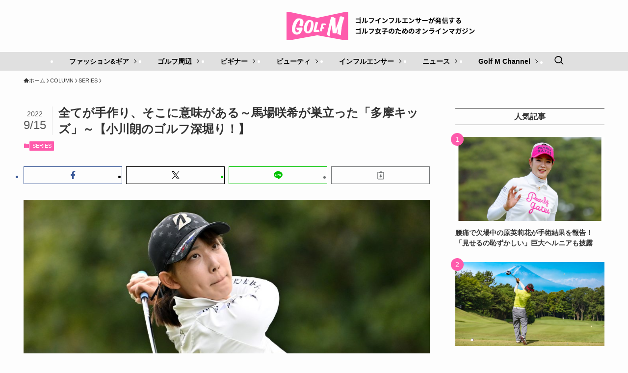

--- FILE ---
content_type: text/html; charset=UTF-8
request_url: https://golfm.jp/1938/
body_size: 27477
content:
<!DOCTYPE html>
<html lang="ja" data-loaded="false" data-scrolled="false" data-spmenu="closed">
<head>
<meta charset="utf-8">
<meta name="format-detection" content="telephone=no">
<meta http-equiv="X-UA-Compatible" content="IE=edge">
<meta name="viewport" content="width=device-width, viewport-fit=cover">
<title>全てが手作り、そこに意味がある～馬場咲希が巣立った「多摩キッズ」～【小川朗のゴルフ深堀り！】 | Golf M （ゴルフエム）</title>
<meta name='robots' content='max-image-preview:large' />
<link rel="alternate" type="application/rss+xml" title="Golf M （ゴルフエム） &raquo; フィード" href="https://golfm.jp/feed/" />
<link rel="alternate" type="application/rss+xml" title="Golf M （ゴルフエム） &raquo; コメントフィード" href="https://golfm.jp/comments/feed/" />
<link rel="alternate" type="application/rss+xml" title="Golf M （ゴルフエム） &raquo; 全てが手作り、そこに意味がある～馬場咲希が巣立った「多摩キッズ」～【小川朗のゴルフ深堀り！】 のコメントのフィード" href="https://golfm.jp/1938/feed/" />

<!-- SEO SIMPLE PACK 3.6.2 -->
<meta name="description" content="地元の小学生が3週間ずつ、ゴルフのレッスンを受ける多摩キッズ。その卒業生がさらにステップアップを望んだ時、条件が合えば「もうひとつの多摩キッズ」に進むことができた。こちらは9時から夕方までの中身の濃いトレーニング。そこには生みの親である藤井">
<link rel="canonical" href="https://golfm.jp/1938/">
<meta property="og:locale" content="ja_JP">
<meta property="og:type" content="article">
<meta property="og:image" content="https://golfm.jp/cp/wp-content/uploads/2022/12/GettyImages-1388710100_2.jpg">
<meta property="og:title" content="全てが手作り、そこに意味がある～馬場咲希が巣立った「多摩キッズ」～【小川朗のゴルフ深堀り！】 | Golf M （ゴルフエム）">
<meta property="og:description" content="地元の小学生が3週間ずつ、ゴルフのレッスンを受ける多摩キッズ。その卒業生がさらにステップアップを望んだ時、条件が合えば「もうひとつの多摩キッズ」に進むことができた。こちらは9時から夕方までの中身の濃いトレーニング。そこには生みの親である藤井">
<meta property="og:url" content="https://golfm.jp/1938/">
<meta property="og:site_name" content="Golf M （ゴルフエム）">
<meta name="twitter:card" content="summary_large_image">
<!-- / SEO SIMPLE PACK -->

<style id='wp-img-auto-sizes-contain-inline-css' type='text/css'>
img:is([sizes=auto i],[sizes^="auto," i]){contain-intrinsic-size:3000px 1500px}
/*# sourceURL=wp-img-auto-sizes-contain-inline-css */
</style>
<style id='wp-block-library-inline-css' type='text/css'>
:root{--wp-block-synced-color:#7a00df;--wp-block-synced-color--rgb:122,0,223;--wp-bound-block-color:var(--wp-block-synced-color);--wp-editor-canvas-background:#ddd;--wp-admin-theme-color:#007cba;--wp-admin-theme-color--rgb:0,124,186;--wp-admin-theme-color-darker-10:#006ba1;--wp-admin-theme-color-darker-10--rgb:0,107,160.5;--wp-admin-theme-color-darker-20:#005a87;--wp-admin-theme-color-darker-20--rgb:0,90,135;--wp-admin-border-width-focus:2px}@media (min-resolution:192dpi){:root{--wp-admin-border-width-focus:1.5px}}.wp-element-button{cursor:pointer}:root .has-very-light-gray-background-color{background-color:#eee}:root .has-very-dark-gray-background-color{background-color:#313131}:root .has-very-light-gray-color{color:#eee}:root .has-very-dark-gray-color{color:#313131}:root .has-vivid-green-cyan-to-vivid-cyan-blue-gradient-background{background:linear-gradient(135deg,#00d084,#0693e3)}:root .has-purple-crush-gradient-background{background:linear-gradient(135deg,#34e2e4,#4721fb 50%,#ab1dfe)}:root .has-hazy-dawn-gradient-background{background:linear-gradient(135deg,#faaca8,#dad0ec)}:root .has-subdued-olive-gradient-background{background:linear-gradient(135deg,#fafae1,#67a671)}:root .has-atomic-cream-gradient-background{background:linear-gradient(135deg,#fdd79a,#004a59)}:root .has-nightshade-gradient-background{background:linear-gradient(135deg,#330968,#31cdcf)}:root .has-midnight-gradient-background{background:linear-gradient(135deg,#020381,#2874fc)}:root{--wp--preset--font-size--normal:16px;--wp--preset--font-size--huge:42px}.has-regular-font-size{font-size:1em}.has-larger-font-size{font-size:2.625em}.has-normal-font-size{font-size:var(--wp--preset--font-size--normal)}.has-huge-font-size{font-size:var(--wp--preset--font-size--huge)}.has-text-align-center{text-align:center}.has-text-align-left{text-align:left}.has-text-align-right{text-align:right}.has-fit-text{white-space:nowrap!important}#end-resizable-editor-section{display:none}.aligncenter{clear:both}.items-justified-left{justify-content:flex-start}.items-justified-center{justify-content:center}.items-justified-right{justify-content:flex-end}.items-justified-space-between{justify-content:space-between}.screen-reader-text{border:0;clip-path:inset(50%);height:1px;margin:-1px;overflow:hidden;padding:0;position:absolute;width:1px;word-wrap:normal!important}.screen-reader-text:focus{background-color:#ddd;clip-path:none;color:#444;display:block;font-size:1em;height:auto;left:5px;line-height:normal;padding:15px 23px 14px;text-decoration:none;top:5px;width:auto;z-index:100000}html :where(.has-border-color){border-style:solid}html :where([style*=border-top-color]){border-top-style:solid}html :where([style*=border-right-color]){border-right-style:solid}html :where([style*=border-bottom-color]){border-bottom-style:solid}html :where([style*=border-left-color]){border-left-style:solid}html :where([style*=border-width]){border-style:solid}html :where([style*=border-top-width]){border-top-style:solid}html :where([style*=border-right-width]){border-right-style:solid}html :where([style*=border-bottom-width]){border-bottom-style:solid}html :where([style*=border-left-width]){border-left-style:solid}html :where(img[class*=wp-image-]){height:auto;max-width:100%}:where(figure){margin:0 0 1em}html :where(.is-position-sticky){--wp-admin--admin-bar--position-offset:var(--wp-admin--admin-bar--height,0px)}@media screen and (max-width:600px){html :where(.is-position-sticky){--wp-admin--admin-bar--position-offset:0px}}

/*# sourceURL=wp-block-library-inline-css */
</style><style id='wp-block-heading-inline-css' type='text/css'>
h1:where(.wp-block-heading).has-background,h2:where(.wp-block-heading).has-background,h3:where(.wp-block-heading).has-background,h4:where(.wp-block-heading).has-background,h5:where(.wp-block-heading).has-background,h6:where(.wp-block-heading).has-background{padding:1.25em 2.375em}h1.has-text-align-left[style*=writing-mode]:where([style*=vertical-lr]),h1.has-text-align-right[style*=writing-mode]:where([style*=vertical-rl]),h2.has-text-align-left[style*=writing-mode]:where([style*=vertical-lr]),h2.has-text-align-right[style*=writing-mode]:where([style*=vertical-rl]),h3.has-text-align-left[style*=writing-mode]:where([style*=vertical-lr]),h3.has-text-align-right[style*=writing-mode]:where([style*=vertical-rl]),h4.has-text-align-left[style*=writing-mode]:where([style*=vertical-lr]),h4.has-text-align-right[style*=writing-mode]:where([style*=vertical-rl]),h5.has-text-align-left[style*=writing-mode]:where([style*=vertical-lr]),h5.has-text-align-right[style*=writing-mode]:where([style*=vertical-rl]),h6.has-text-align-left[style*=writing-mode]:where([style*=vertical-lr]),h6.has-text-align-right[style*=writing-mode]:where([style*=vertical-rl]){rotate:180deg}
/*# sourceURL=https://golfm.jp/cp/wp-includes/blocks/heading/style.min.css */
</style>
<style id='wp-block-image-inline-css' type='text/css'>
.wp-block-image>a,.wp-block-image>figure>a{display:inline-block}.wp-block-image img{box-sizing:border-box;height:auto;max-width:100%;vertical-align:bottom}@media not (prefers-reduced-motion){.wp-block-image img.hide{visibility:hidden}.wp-block-image img.show{animation:show-content-image .4s}}.wp-block-image[style*=border-radius] img,.wp-block-image[style*=border-radius]>a{border-radius:inherit}.wp-block-image.has-custom-border img{box-sizing:border-box}.wp-block-image.aligncenter{text-align:center}.wp-block-image.alignfull>a,.wp-block-image.alignwide>a{width:100%}.wp-block-image.alignfull img,.wp-block-image.alignwide img{height:auto;width:100%}.wp-block-image .aligncenter,.wp-block-image .alignleft,.wp-block-image .alignright,.wp-block-image.aligncenter,.wp-block-image.alignleft,.wp-block-image.alignright{display:table}.wp-block-image .aligncenter>figcaption,.wp-block-image .alignleft>figcaption,.wp-block-image .alignright>figcaption,.wp-block-image.aligncenter>figcaption,.wp-block-image.alignleft>figcaption,.wp-block-image.alignright>figcaption{caption-side:bottom;display:table-caption}.wp-block-image .alignleft{float:left;margin:.5em 1em .5em 0}.wp-block-image .alignright{float:right;margin:.5em 0 .5em 1em}.wp-block-image .aligncenter{margin-left:auto;margin-right:auto}.wp-block-image :where(figcaption){margin-bottom:1em;margin-top:.5em}.wp-block-image.is-style-circle-mask img{border-radius:9999px}@supports ((-webkit-mask-image:none) or (mask-image:none)) or (-webkit-mask-image:none){.wp-block-image.is-style-circle-mask img{border-radius:0;-webkit-mask-image:url('data:image/svg+xml;utf8,<svg viewBox="0 0 100 100" xmlns="http://www.w3.org/2000/svg"><circle cx="50" cy="50" r="50"/></svg>');mask-image:url('data:image/svg+xml;utf8,<svg viewBox="0 0 100 100" xmlns="http://www.w3.org/2000/svg"><circle cx="50" cy="50" r="50"/></svg>');mask-mode:alpha;-webkit-mask-position:center;mask-position:center;-webkit-mask-repeat:no-repeat;mask-repeat:no-repeat;-webkit-mask-size:contain;mask-size:contain}}:root :where(.wp-block-image.is-style-rounded img,.wp-block-image .is-style-rounded img){border-radius:9999px}.wp-block-image figure{margin:0}.wp-lightbox-container{display:flex;flex-direction:column;position:relative}.wp-lightbox-container img{cursor:zoom-in}.wp-lightbox-container img:hover+button{opacity:1}.wp-lightbox-container button{align-items:center;backdrop-filter:blur(16px) saturate(180%);background-color:#5a5a5a40;border:none;border-radius:4px;cursor:zoom-in;display:flex;height:20px;justify-content:center;opacity:0;padding:0;position:absolute;right:16px;text-align:center;top:16px;width:20px;z-index:100}@media not (prefers-reduced-motion){.wp-lightbox-container button{transition:opacity .2s ease}}.wp-lightbox-container button:focus-visible{outline:3px auto #5a5a5a40;outline:3px auto -webkit-focus-ring-color;outline-offset:3px}.wp-lightbox-container button:hover{cursor:pointer;opacity:1}.wp-lightbox-container button:focus{opacity:1}.wp-lightbox-container button:focus,.wp-lightbox-container button:hover,.wp-lightbox-container button:not(:hover):not(:active):not(.has-background){background-color:#5a5a5a40;border:none}.wp-lightbox-overlay{box-sizing:border-box;cursor:zoom-out;height:100vh;left:0;overflow:hidden;position:fixed;top:0;visibility:hidden;width:100%;z-index:100000}.wp-lightbox-overlay .close-button{align-items:center;cursor:pointer;display:flex;justify-content:center;min-height:40px;min-width:40px;padding:0;position:absolute;right:calc(env(safe-area-inset-right) + 16px);top:calc(env(safe-area-inset-top) + 16px);z-index:5000000}.wp-lightbox-overlay .close-button:focus,.wp-lightbox-overlay .close-button:hover,.wp-lightbox-overlay .close-button:not(:hover):not(:active):not(.has-background){background:none;border:none}.wp-lightbox-overlay .lightbox-image-container{height:var(--wp--lightbox-container-height);left:50%;overflow:hidden;position:absolute;top:50%;transform:translate(-50%,-50%);transform-origin:top left;width:var(--wp--lightbox-container-width);z-index:9999999999}.wp-lightbox-overlay .wp-block-image{align-items:center;box-sizing:border-box;display:flex;height:100%;justify-content:center;margin:0;position:relative;transform-origin:0 0;width:100%;z-index:3000000}.wp-lightbox-overlay .wp-block-image img{height:var(--wp--lightbox-image-height);min-height:var(--wp--lightbox-image-height);min-width:var(--wp--lightbox-image-width);width:var(--wp--lightbox-image-width)}.wp-lightbox-overlay .wp-block-image figcaption{display:none}.wp-lightbox-overlay button{background:none;border:none}.wp-lightbox-overlay .scrim{background-color:#fff;height:100%;opacity:.9;position:absolute;width:100%;z-index:2000000}.wp-lightbox-overlay.active{visibility:visible}@media not (prefers-reduced-motion){.wp-lightbox-overlay.active{animation:turn-on-visibility .25s both}.wp-lightbox-overlay.active img{animation:turn-on-visibility .35s both}.wp-lightbox-overlay.show-closing-animation:not(.active){animation:turn-off-visibility .35s both}.wp-lightbox-overlay.show-closing-animation:not(.active) img{animation:turn-off-visibility .25s both}.wp-lightbox-overlay.zoom.active{animation:none;opacity:1;visibility:visible}.wp-lightbox-overlay.zoom.active .lightbox-image-container{animation:lightbox-zoom-in .4s}.wp-lightbox-overlay.zoom.active .lightbox-image-container img{animation:none}.wp-lightbox-overlay.zoom.active .scrim{animation:turn-on-visibility .4s forwards}.wp-lightbox-overlay.zoom.show-closing-animation:not(.active){animation:none}.wp-lightbox-overlay.zoom.show-closing-animation:not(.active) .lightbox-image-container{animation:lightbox-zoom-out .4s}.wp-lightbox-overlay.zoom.show-closing-animation:not(.active) .lightbox-image-container img{animation:none}.wp-lightbox-overlay.zoom.show-closing-animation:not(.active) .scrim{animation:turn-off-visibility .4s forwards}}@keyframes show-content-image{0%{visibility:hidden}99%{visibility:hidden}to{visibility:visible}}@keyframes turn-on-visibility{0%{opacity:0}to{opacity:1}}@keyframes turn-off-visibility{0%{opacity:1;visibility:visible}99%{opacity:0;visibility:visible}to{opacity:0;visibility:hidden}}@keyframes lightbox-zoom-in{0%{transform:translate(calc((-100vw + var(--wp--lightbox-scrollbar-width))/2 + var(--wp--lightbox-initial-left-position)),calc(-50vh + var(--wp--lightbox-initial-top-position))) scale(var(--wp--lightbox-scale))}to{transform:translate(-50%,-50%) scale(1)}}@keyframes lightbox-zoom-out{0%{transform:translate(-50%,-50%) scale(1);visibility:visible}99%{visibility:visible}to{transform:translate(calc((-100vw + var(--wp--lightbox-scrollbar-width))/2 + var(--wp--lightbox-initial-left-position)),calc(-50vh + var(--wp--lightbox-initial-top-position))) scale(var(--wp--lightbox-scale));visibility:hidden}}
/*# sourceURL=https://golfm.jp/cp/wp-includes/blocks/image/style.min.css */
</style>
<style id='wp-block-paragraph-inline-css' type='text/css'>
.is-small-text{font-size:.875em}.is-regular-text{font-size:1em}.is-large-text{font-size:2.25em}.is-larger-text{font-size:3em}.has-drop-cap:not(:focus):first-letter{float:left;font-size:8.4em;font-style:normal;font-weight:100;line-height:.68;margin:.05em .1em 0 0;text-transform:uppercase}body.rtl .has-drop-cap:not(:focus):first-letter{float:none;margin-left:.1em}p.has-drop-cap.has-background{overflow:hidden}:root :where(p.has-background){padding:1.25em 2.375em}:where(p.has-text-color:not(.has-link-color)) a{color:inherit}p.has-text-align-left[style*="writing-mode:vertical-lr"],p.has-text-align-right[style*="writing-mode:vertical-rl"]{rotate:180deg}
/*# sourceURL=https://golfm.jp/cp/wp-includes/blocks/paragraph/style.min.css */
</style>
<style id='global-styles-inline-css' type='text/css'>
:root{--wp--preset--aspect-ratio--square: 1;--wp--preset--aspect-ratio--4-3: 4/3;--wp--preset--aspect-ratio--3-4: 3/4;--wp--preset--aspect-ratio--3-2: 3/2;--wp--preset--aspect-ratio--2-3: 2/3;--wp--preset--aspect-ratio--16-9: 16/9;--wp--preset--aspect-ratio--9-16: 9/16;--wp--preset--color--black: #000;--wp--preset--color--cyan-bluish-gray: #abb8c3;--wp--preset--color--white: #fff;--wp--preset--color--pale-pink: #f78da7;--wp--preset--color--vivid-red: #cf2e2e;--wp--preset--color--luminous-vivid-orange: #ff6900;--wp--preset--color--luminous-vivid-amber: #fcb900;--wp--preset--color--light-green-cyan: #7bdcb5;--wp--preset--color--vivid-green-cyan: #00d084;--wp--preset--color--pale-cyan-blue: #8ed1fc;--wp--preset--color--vivid-cyan-blue: #0693e3;--wp--preset--color--vivid-purple: #9b51e0;--wp--preset--color--swl-main: var(--color_main);--wp--preset--color--swl-main-thin: var(--color_main_thin);--wp--preset--color--swl-gray: var(--color_gray);--wp--preset--color--swl-deep-01: var(--color_deep01);--wp--preset--color--swl-deep-02: var(--color_deep02);--wp--preset--color--swl-deep-03: var(--color_deep03);--wp--preset--color--swl-deep-04: var(--color_deep04);--wp--preset--color--swl-pale-01: var(--color_pale01);--wp--preset--color--swl-pale-02: var(--color_pale02);--wp--preset--color--swl-pale-03: var(--color_pale03);--wp--preset--color--swl-pale-04: var(--color_pale04);--wp--preset--gradient--vivid-cyan-blue-to-vivid-purple: linear-gradient(135deg,rgb(6,147,227) 0%,rgb(155,81,224) 100%);--wp--preset--gradient--light-green-cyan-to-vivid-green-cyan: linear-gradient(135deg,rgb(122,220,180) 0%,rgb(0,208,130) 100%);--wp--preset--gradient--luminous-vivid-amber-to-luminous-vivid-orange: linear-gradient(135deg,rgb(252,185,0) 0%,rgb(255,105,0) 100%);--wp--preset--gradient--luminous-vivid-orange-to-vivid-red: linear-gradient(135deg,rgb(255,105,0) 0%,rgb(207,46,46) 100%);--wp--preset--gradient--very-light-gray-to-cyan-bluish-gray: linear-gradient(135deg,rgb(238,238,238) 0%,rgb(169,184,195) 100%);--wp--preset--gradient--cool-to-warm-spectrum: linear-gradient(135deg,rgb(74,234,220) 0%,rgb(151,120,209) 20%,rgb(207,42,186) 40%,rgb(238,44,130) 60%,rgb(251,105,98) 80%,rgb(254,248,76) 100%);--wp--preset--gradient--blush-light-purple: linear-gradient(135deg,rgb(255,206,236) 0%,rgb(152,150,240) 100%);--wp--preset--gradient--blush-bordeaux: linear-gradient(135deg,rgb(254,205,165) 0%,rgb(254,45,45) 50%,rgb(107,0,62) 100%);--wp--preset--gradient--luminous-dusk: linear-gradient(135deg,rgb(255,203,112) 0%,rgb(199,81,192) 50%,rgb(65,88,208) 100%);--wp--preset--gradient--pale-ocean: linear-gradient(135deg,rgb(255,245,203) 0%,rgb(182,227,212) 50%,rgb(51,167,181) 100%);--wp--preset--gradient--electric-grass: linear-gradient(135deg,rgb(202,248,128) 0%,rgb(113,206,126) 100%);--wp--preset--gradient--midnight: linear-gradient(135deg,rgb(2,3,129) 0%,rgb(40,116,252) 100%);--wp--preset--font-size--small: 0.9em;--wp--preset--font-size--medium: 1.1em;--wp--preset--font-size--large: 1.25em;--wp--preset--font-size--x-large: 42px;--wp--preset--font-size--xs: 0.75em;--wp--preset--font-size--huge: 1.6em;--wp--preset--spacing--20: 0.44rem;--wp--preset--spacing--30: 0.67rem;--wp--preset--spacing--40: 1rem;--wp--preset--spacing--50: 1.5rem;--wp--preset--spacing--60: 2.25rem;--wp--preset--spacing--70: 3.38rem;--wp--preset--spacing--80: 5.06rem;--wp--preset--shadow--natural: 6px 6px 9px rgba(0, 0, 0, 0.2);--wp--preset--shadow--deep: 12px 12px 50px rgba(0, 0, 0, 0.4);--wp--preset--shadow--sharp: 6px 6px 0px rgba(0, 0, 0, 0.2);--wp--preset--shadow--outlined: 6px 6px 0px -3px rgb(255, 255, 255), 6px 6px rgb(0, 0, 0);--wp--preset--shadow--crisp: 6px 6px 0px rgb(0, 0, 0);}:where(.is-layout-flex){gap: 0.5em;}:where(.is-layout-grid){gap: 0.5em;}body .is-layout-flex{display: flex;}.is-layout-flex{flex-wrap: wrap;align-items: center;}.is-layout-flex > :is(*, div){margin: 0;}body .is-layout-grid{display: grid;}.is-layout-grid > :is(*, div){margin: 0;}:where(.wp-block-columns.is-layout-flex){gap: 2em;}:where(.wp-block-columns.is-layout-grid){gap: 2em;}:where(.wp-block-post-template.is-layout-flex){gap: 1.25em;}:where(.wp-block-post-template.is-layout-grid){gap: 1.25em;}.has-black-color{color: var(--wp--preset--color--black) !important;}.has-cyan-bluish-gray-color{color: var(--wp--preset--color--cyan-bluish-gray) !important;}.has-white-color{color: var(--wp--preset--color--white) !important;}.has-pale-pink-color{color: var(--wp--preset--color--pale-pink) !important;}.has-vivid-red-color{color: var(--wp--preset--color--vivid-red) !important;}.has-luminous-vivid-orange-color{color: var(--wp--preset--color--luminous-vivid-orange) !important;}.has-luminous-vivid-amber-color{color: var(--wp--preset--color--luminous-vivid-amber) !important;}.has-light-green-cyan-color{color: var(--wp--preset--color--light-green-cyan) !important;}.has-vivid-green-cyan-color{color: var(--wp--preset--color--vivid-green-cyan) !important;}.has-pale-cyan-blue-color{color: var(--wp--preset--color--pale-cyan-blue) !important;}.has-vivid-cyan-blue-color{color: var(--wp--preset--color--vivid-cyan-blue) !important;}.has-vivid-purple-color{color: var(--wp--preset--color--vivid-purple) !important;}.has-black-background-color{background-color: var(--wp--preset--color--black) !important;}.has-cyan-bluish-gray-background-color{background-color: var(--wp--preset--color--cyan-bluish-gray) !important;}.has-white-background-color{background-color: var(--wp--preset--color--white) !important;}.has-pale-pink-background-color{background-color: var(--wp--preset--color--pale-pink) !important;}.has-vivid-red-background-color{background-color: var(--wp--preset--color--vivid-red) !important;}.has-luminous-vivid-orange-background-color{background-color: var(--wp--preset--color--luminous-vivid-orange) !important;}.has-luminous-vivid-amber-background-color{background-color: var(--wp--preset--color--luminous-vivid-amber) !important;}.has-light-green-cyan-background-color{background-color: var(--wp--preset--color--light-green-cyan) !important;}.has-vivid-green-cyan-background-color{background-color: var(--wp--preset--color--vivid-green-cyan) !important;}.has-pale-cyan-blue-background-color{background-color: var(--wp--preset--color--pale-cyan-blue) !important;}.has-vivid-cyan-blue-background-color{background-color: var(--wp--preset--color--vivid-cyan-blue) !important;}.has-vivid-purple-background-color{background-color: var(--wp--preset--color--vivid-purple) !important;}.has-black-border-color{border-color: var(--wp--preset--color--black) !important;}.has-cyan-bluish-gray-border-color{border-color: var(--wp--preset--color--cyan-bluish-gray) !important;}.has-white-border-color{border-color: var(--wp--preset--color--white) !important;}.has-pale-pink-border-color{border-color: var(--wp--preset--color--pale-pink) !important;}.has-vivid-red-border-color{border-color: var(--wp--preset--color--vivid-red) !important;}.has-luminous-vivid-orange-border-color{border-color: var(--wp--preset--color--luminous-vivid-orange) !important;}.has-luminous-vivid-amber-border-color{border-color: var(--wp--preset--color--luminous-vivid-amber) !important;}.has-light-green-cyan-border-color{border-color: var(--wp--preset--color--light-green-cyan) !important;}.has-vivid-green-cyan-border-color{border-color: var(--wp--preset--color--vivid-green-cyan) !important;}.has-pale-cyan-blue-border-color{border-color: var(--wp--preset--color--pale-cyan-blue) !important;}.has-vivid-cyan-blue-border-color{border-color: var(--wp--preset--color--vivid-cyan-blue) !important;}.has-vivid-purple-border-color{border-color: var(--wp--preset--color--vivid-purple) !important;}.has-vivid-cyan-blue-to-vivid-purple-gradient-background{background: var(--wp--preset--gradient--vivid-cyan-blue-to-vivid-purple) !important;}.has-light-green-cyan-to-vivid-green-cyan-gradient-background{background: var(--wp--preset--gradient--light-green-cyan-to-vivid-green-cyan) !important;}.has-luminous-vivid-amber-to-luminous-vivid-orange-gradient-background{background: var(--wp--preset--gradient--luminous-vivid-amber-to-luminous-vivid-orange) !important;}.has-luminous-vivid-orange-to-vivid-red-gradient-background{background: var(--wp--preset--gradient--luminous-vivid-orange-to-vivid-red) !important;}.has-very-light-gray-to-cyan-bluish-gray-gradient-background{background: var(--wp--preset--gradient--very-light-gray-to-cyan-bluish-gray) !important;}.has-cool-to-warm-spectrum-gradient-background{background: var(--wp--preset--gradient--cool-to-warm-spectrum) !important;}.has-blush-light-purple-gradient-background{background: var(--wp--preset--gradient--blush-light-purple) !important;}.has-blush-bordeaux-gradient-background{background: var(--wp--preset--gradient--blush-bordeaux) !important;}.has-luminous-dusk-gradient-background{background: var(--wp--preset--gradient--luminous-dusk) !important;}.has-pale-ocean-gradient-background{background: var(--wp--preset--gradient--pale-ocean) !important;}.has-electric-grass-gradient-background{background: var(--wp--preset--gradient--electric-grass) !important;}.has-midnight-gradient-background{background: var(--wp--preset--gradient--midnight) !important;}.has-small-font-size{font-size: var(--wp--preset--font-size--small) !important;}.has-medium-font-size{font-size: var(--wp--preset--font-size--medium) !important;}.has-large-font-size{font-size: var(--wp--preset--font-size--large) !important;}.has-x-large-font-size{font-size: var(--wp--preset--font-size--x-large) !important;}
/*# sourceURL=global-styles-inline-css */
</style>

<link rel='stylesheet' id='swell-icons-css' href='https://golfm.jp/cp/wp-content/themes/swell/build/css/swell-icons.css?ver=2.12.0' type='text/css' media='all' />
<link rel='stylesheet' id='main_style-css' href='https://golfm.jp/cp/wp-content/themes/swell/build/css/main.css?ver=2.12.0' type='text/css' media='all' />
<link rel='stylesheet' id='swell_blocks-css' href='https://golfm.jp/cp/wp-content/themes/swell/build/css/blocks.css?ver=2.12.0' type='text/css' media='all' />
<style id='swell_custom-inline-css' type='text/css'>
:root{--swl-fz--content:4vw;--swl-font_family:"游ゴシック体", "Yu Gothic", YuGothic, "Hiragino Kaku Gothic ProN", "Hiragino Sans", Meiryo, sans-serif;--swl-font_weight:500;--color_main:#fe5bac;--color_text:#333;--color_link:#3fc8fc;--color_htag:#fe5bac;--color_bg:#fdfdfd;--color_gradient1:#d8ffff;--color_gradient2:#87e7ff;--color_main_thin:rgba(255, 114, 215, 0.05 );--color_main_dark:rgba(191, 68, 129, 1 );--color_list_check:#fe5bac;--color_list_num:#fe5bac;--color_list_good:#86dd7b;--color_list_triangle:#f4e03a;--color_list_bad:#f36060;--color_faq_q:#f74538;--color_faq_a:#34aa6b;--color_icon_good:#3cd250;--color_icon_good_bg:#ecffe9;--color_icon_bad:#4b73eb;--color_icon_bad_bg:#eafaff;--color_icon_info:#f578b4;--color_icon_info_bg:#fff0fa;--color_icon_announce:#ffa537;--color_icon_announce_bg:#fff5f0;--color_icon_pen:#7a7a7a;--color_icon_pen_bg:#f7f7f7;--color_icon_book:#787364;--color_icon_book_bg:#f8f6ef;--color_icon_point:#ffa639;--color_icon_check:#86d67c;--color_icon_batsu:#f36060;--color_icon_hatena:#5295cc;--color_icon_caution:#f7da38;--color_icon_memo:#84878a;--color_deep01:#3fc8fc;--color_deep02:#2068d6;--color_deep03:#f74538;--color_deep04:#34aa6b;--color_pale01:#e0e0e0;--color_pale02:#f3f8fd;--color_pale03:#f1f9ee;--color_pale04:#fdf9ee;--color_mark_blue:#b7e3ff;--color_mark_green:#bdf9c3;--color_mark_yellow:#fcf69f;--color_mark_orange:#ffddbc;--border01:solid 1px var(--color_main);--border02:double 4px var(--color_main);--border03:dashed 2px var(--color_border);--border04:solid 4px var(--color_gray);--card_posts_thumb_ratio:56.25%;--list_posts_thumb_ratio:61.805%;--big_posts_thumb_ratio:56.25%;--thumb_posts_thumb_ratio:61.805%;--blogcard_thumb_ratio:56.25%;--color_header_bg:#fdfdfd;--color_header_text:#333;--color_footer_bg:#000000;--color_footer_text:#ffffff;--container_size:1200px;--article_size:900px;--logo_size_sp:48px;--logo_size_pc:50px;--logo_size_pcfix:32px;--color_gnav_bg:#e0e0e0;}.swl-cell-bg[data-icon="doubleCircle"]{--cell-icon-color:#ffc977}.swl-cell-bg[data-icon="circle"]{--cell-icon-color:#94e29c}.swl-cell-bg[data-icon="triangle"]{--cell-icon-color:#eeda2f}.swl-cell-bg[data-icon="close"]{--cell-icon-color:#ec9191}.swl-cell-bg[data-icon="hatena"]{--cell-icon-color:#93c9da}.swl-cell-bg[data-icon="check"]{--cell-icon-color:#94e29c}.swl-cell-bg[data-icon="line"]{--cell-icon-color:#9b9b9b}.cap_box[data-colset="col1"]{--capbox-color:#3fc8fc;--capbox-color--bg:#f2f8fc}.cap_box[data-colset="col2"]{--capbox-color:#f74538;--capbox-color--bg:#f7e9e8}.cap_box[data-colset="col3"]{--capbox-color:#34aa6b;--capbox-color--bg:#ededed}.red_{--the-btn-color:#f74a4a;--the-btn-color2:#ffbc49;--the-solid-shadow: rgba(185, 56, 56, 1 )}.blue_{--the-btn-color:#338df4;--the-btn-color2:#35eaff;--the-solid-shadow: rgba(38, 106, 183, 1 )}.green_{--the-btn-color:#62d847;--the-btn-color2:#7bf7bd;--the-solid-shadow: rgba(74, 162, 53, 1 )}.is-style-btn_normal{--the-btn-radius:80px}.is-style-btn_solid{--the-btn-radius:80px}.is-style-btn_shiny{--the-btn-radius:80px}.is-style-btn_line{--the-btn-radius:80px}.post_content blockquote{padding:1.5em 2em 1.5em 3em}.post_content blockquote::before{content:"";display:block;width:5px;height:calc(100% - 3em);top:1.5em;left:1.5em;border-left:solid 1px rgba(180,180,180,.75);border-right:solid 1px rgba(180,180,180,.75);}.mark_blue{background:-webkit-linear-gradient(transparent 64%,var(--color_mark_blue) 0%);background:linear-gradient(transparent 64%,var(--color_mark_blue) 0%)}.mark_green{background:-webkit-linear-gradient(transparent 64%,var(--color_mark_green) 0%);background:linear-gradient(transparent 64%,var(--color_mark_green) 0%)}.mark_yellow{background:-webkit-linear-gradient(transparent 64%,var(--color_mark_yellow) 0%);background:linear-gradient(transparent 64%,var(--color_mark_yellow) 0%)}.mark_orange{background:-webkit-linear-gradient(transparent 64%,var(--color_mark_orange) 0%);background:linear-gradient(transparent 64%,var(--color_mark_orange) 0%)}[class*="is-style-icon_"]{color:#333;border-width:0}[class*="is-style-big_icon_"]{border-width:2px;border-style:solid}[data-col="gray"] .c-balloon__text{background:#f7f7f7;border-color:#ccc}[data-col="gray"] .c-balloon__before{border-right-color:#f7f7f7}[data-col="green"] .c-balloon__text{background:#d1f8c2;border-color:#9ddd93}[data-col="green"] .c-balloon__before{border-right-color:#d1f8c2}[data-col="blue"] .c-balloon__text{background:#e2f6ff;border-color:#93d2f0}[data-col="blue"] .c-balloon__before{border-right-color:#e2f6ff}[data-col="red"] .c-balloon__text{background:#ffebeb;border-color:#f48789}[data-col="red"] .c-balloon__before{border-right-color:#ffebeb}[data-col="yellow"] .c-balloon__text{background:#f9f7d2;border-color:#fbe593}[data-col="yellow"] .c-balloon__before{border-right-color:#f9f7d2}.-type-list2 .p-postList__body::after,.-type-big .p-postList__body::after{content: "READ MORE »";}.c-postThumb__cat{background-color:#fe5bac;color:#ffffff}.post_content h2:where(:not([class^="swell-block-"]):not(.faq_q):not(.p-postList__title))::before{position:absolute;display:block;pointer-events:none}.post_content h3:where(:not([class^="swell-block-"]):not(.faq_q):not(.p-postList__title)){padding:0 .5em .5em}.post_content h3:where(:not([class^="swell-block-"]):not(.faq_q):not(.p-postList__title))::before{content:"";width:100%;height:2px;background: repeating-linear-gradient(90deg, var(--color_htag) 0%, var(--color_htag) 29.3%, rgba(150,150,150,.2) 29.3%, rgba(150,150,150,.2) 100%)}.post_content h4:where(:not([class^="swell-block-"]):not(.faq_q):not(.p-postList__title)){padding:0 0 0 16px;border-left:solid 2px var(--color_htag)}.l-header__menuBtn{order:1}.l-header__customBtn{order:3}.c-gnav a::after{background:var(--color_main)}.p-spHeadMenu .menu-item.-current{border-bottom-color:var(--color_main)}.c-gnav > li:hover > a,.c-gnav > .-current > a{background:#f7f7f7;color: #333}.c-gnav .sub-menu{color:#fff;background:var(--color_main)}.l-fixHeader::before{opacity:1}#pagetop{border-radius:50%}#fix_tocbtn{border-radius:50%}#fix_bottom_menu{color:#333}#fix_bottom_menu::before{background:#fff;opacity:0.9}.c-widget__title.-spmenu{border-left:solid 2px var(--color_main);padding:0em .75em}.c-widget__title.-footer{padding:.5em}.c-widget__title.-footer::before{content:"";bottom:0;left:0;width:40%;z-index:1;background:var(--color_main)}.c-widget__title.-footer::after{content:"";bottom:0;left:0;width:100%;background:var(--color_border)}.p-spMenu{color:#ffffff}.p-spMenu__inner::before{background:#000000;opacity:0.95}.p-spMenu__overlay{background:#000;opacity:0.7}[class*="page-numbers"]{color:var(--color_main);border: solid 1px var(--color_main)}a{text-decoration: none}.l-topTitleArea.c-filterLayer::before{background-color:#000;opacity:0.4;content:""}@media screen and (min-width: 960px){:root{}}@media screen and (max-width: 959px){:root{}.l-header__logo{order:2;text-align:center}}@media screen and (min-width: 600px){:root{--swl-fz--content:16px;}}@media screen and (max-width: 599px){:root{}}@media (min-width: 1108px) {.alignwide{left:-100px;width:calc(100% + 200px);}}@media (max-width: 1108px) {.-sidebar-off .swell-block-fullWide__inner.l-container .alignwide{left:0px;width:100%;}}.l-fixHeader .l-fixHeader__gnav{order:0}[data-scrolled=true] .l-fixHeader[data-ready]{opacity:1;-webkit-transform:translateY(0)!important;transform:translateY(0)!important;visibility:visible}.-body-solid .l-fixHeader{box-shadow:0 2px 4px var(--swl-color_shadow)}.l-fixHeader__inner{align-items:stretch;color:var(--color_header_text);display:flex;padding-bottom:0;padding-top:0;position:relative;z-index:1}.l-fixHeader__logo{align-items:center;display:flex;line-height:1;margin-right:24px;order:0;padding:16px 0}[data-scrolled=true] #fix_bottom_menu{bottom:0}#fix_bottom_menu{box-shadow:0 0 4px rgba(0,0,0,.1);transition:bottom .4s;width:100%;z-index:100}#fix_bottom_menu:before{display:block;z-index:0}#fix_bottom_menu .menu_list{align-items:center;display:flex;height:50px;justify-content:space-between;padding:2px 0 0;position:relative;z-index:1}#fix_bottom_menu .menu_btn .open_btn{opacity:1;-webkit-transform:scale(1.1);transform:scale(1.1)}#fix_bottom_menu .menu-item{flex:1 1 100%;margin:0;padding:0;text-align:center}#fix_bottom_menu .menu-item a{color:inherit;display:block;line-height:1;text-decoration:none}#fix_bottom_menu .menu-item i{color:inherit;display:block;font-size:20px;height:20px;line-height:20px;text-align:center}#fix_bottom_menu .menu-item i:before{color:inherit;display:inline-block}#fix_bottom_menu span{color:inherit;display:block;font-size:10px;line-height:1;margin-top:4px;width:100%}@media not all and (min-width:960px){#fix_bottom_menu{display:block;padding-bottom:calc(env(safe-area-inset-bottom)*.5)}}@media (min-width:960px){.-parallel .l-header__inner{display:flex;flex-wrap:wrap;max-width:100%;padding-left:0;padding-right:0}.-parallel .l-header__logo{text-align:center;width:100%}.-parallel .l-header__logo .c-catchphrase{font-size:12px;line-height:1;margin-top:16px}.-parallel .l-header__gnav{width:100%}.-parallel .l-header__gnav .c-gnav{justify-content:center}.-parallel .l-header__gnav .c-gnav>li>a{padding:16px}.-parallel .c-headLogo.-txt,.-parallel .w-header{justify-content:center}.-parallel .w-header{margin-bottom:8px;margin-top:8px}.-parallel-bottom .l-header__inner{padding-top:8px}.-parallel-bottom .l-header__logo{order:1;padding:16px 0}.-parallel-bottom .w-header{order:2}.-parallel-bottom .l-header__gnav{order:3}.-parallel-top .l-header__inner{padding-bottom:8px}.-parallel-top .l-header__gnav{order:1}.-parallel-top .l-header__logo{order:2;padding:16px 0}.-parallel-top .w-header{order:3}.l-header.-parallel .w-header{width:100%}.l-fixHeader.-parallel .l-fixHeader__gnav{margin-left:auto}}.l-header__spNav{background-color:var(--color_gnav_bg)}.p-spHeadMenu a{color:#fff}.p-spHeadMenu .menu-item.-current{border-bottom-color:#fff}@media (min-width:960px){.-parallel .l-header__gnav{background-color:var(--color_gnav_bg);color:#fff}.-parallel .l-header__gnav .c-gnav>li>a{padding-bottom:12px;padding-top:12px}.-parallel .l-header__gnav .c-gnav>li>a:after{background-color:#fff}.-parallel-top .l-header__gnav{margin-bottom:8px}.-parallel-bottom .l-header__gnav{margin-top:8px}}.c-submenuToggleBtn:after{content:"";height:100%;left:0;position:absolute;top:0;width:100%;z-index:0}.c-submenuToggleBtn{cursor:pointer;display:block;height:2em;line-height:2;position:absolute;right:8px;text-align:center;top:50%;-webkit-transform:translateY(-50%);transform:translateY(-50%);width:2em;z-index:1}.c-submenuToggleBtn:before{content:"\e910";display:inline-block;font-family:icomoon;font-size:14px;transition:-webkit-transform .25s;transition:transform .25s;transition:transform .25s,-webkit-transform .25s}.c-submenuToggleBtn:after{border:1px solid;opacity:.15;transition:background-color .25s}.c-submenuToggleBtn.is-opened:before{-webkit-transform:rotate(-180deg);transform:rotate(-180deg)}.widget_categories>ul>.cat-item>a,.wp-block-categories-list>li>a{padding-left:1.75em}.c-listMenu a{padding:.75em .5em;position:relative}.c-gnav .sub-menu a:not(:last-child),.c-listMenu a:not(:last-child){padding-right:40px}.c-gnav .sub-menu .sub-menu{box-shadow:none}.c-gnav .sub-menu .sub-menu,.c-listMenu .children,.c-listMenu .sub-menu{height:0;margin:0;opacity:0;overflow:hidden;position:relative;transition:.25s}.c-gnav .sub-menu .sub-menu.is-opened,.c-listMenu .children.is-opened,.c-listMenu .sub-menu.is-opened{height:auto;opacity:1;visibility:visible}.c-gnav .sub-menu .sub-menu a,.c-listMenu .children a,.c-listMenu .sub-menu a{font-size:.9em;padding-left:1.5em}.c-gnav .sub-menu .sub-menu ul a,.c-listMenu .children ul a,.c-listMenu .sub-menu ul a{padding-left:2.25em}@media (min-width:600px){.c-submenuToggleBtn{height:28px;line-height:28px;transition:background-color .25s;width:28px}}@media (min-width:960px){.c-submenuToggleBtn:hover:after{background-color:currentcolor}}:root{--color_content_bg:var(--color_bg);}.c-widget__title.-side{text-align:center;padding:.25em 3.5em;}.c-widget__title.-side::before{content:"";top:50%;width:2em;background:currentColor;left:1em}.c-widget__title.-side::after{content:"";top:50%;width:2em;background:currentColor;right:1em}.c-shareBtns__btn:not(:hover){background:none}.-fix .c-shareBtns__btn:not(:hover){background:#fff}.c-shareBtns__btn:not(:hover) .c-shareBtns__icon{color:inherit}.c-shareBtns__item:not(:last-child){margin-right:8px}.c-shareBtns__btn{padding:8px 0;transition:background-color .25s;border: solid 1px}@media screen and (min-width: 960px){:root{}}@media screen and (max-width: 959px){:root{}}@media screen and (min-width: 600px){:root{}}@media screen and (max-width: 599px){:root{}}.swell-block-fullWide__inner.l-container{--swl-fw_inner_pad:var(--swl-pad_container,0px)}@media (min-width:960px){.-sidebar-on .l-content .alignfull,.-sidebar-on .l-content .alignwide{left:-16px;width:calc(100% + 32px)}.swell-block-fullWide__inner.l-article{--swl-fw_inner_pad:var(--swl-pad_post_content,0px)}.-sidebar-on .swell-block-fullWide__inner .alignwide{left:0;width:100%}.-sidebar-on .swell-block-fullWide__inner .alignfull{left:calc(0px - var(--swl-fw_inner_pad, 0))!important;margin-left:0!important;margin-right:0!important;width:calc(100% + var(--swl-fw_inner_pad, 0)*2)!important}}.p-relatedPosts .p-postList__item{margin-bottom:1.5em}.p-relatedPosts .p-postList__times,.p-relatedPosts .p-postList__times>:last-child{margin-right:0}@media (min-width:600px){.p-relatedPosts .p-postList__item{width:33.33333%}}@media screen and (min-width:600px) and (max-width:1239px){.p-relatedPosts .p-postList__item:nth-child(7),.p-relatedPosts .p-postList__item:nth-child(8){display:none}}@media screen and (min-width:1240px){.p-relatedPosts .p-postList__item{width:25%}}.l-topTitleArea{align-items:center;display:flex;margin:0;min-height:11em;overflow:hidden;padding:1.5em 0;position:relative;width:100%}.l-topTitleArea .u-thin{opacity:1}.l-topTitleArea .c-postTitle__date{border-color:#fff}.l-topTitleArea .c-categoryList,.l-topTitleArea .c-tagList{color:#fff}.l-topTitleArea .c-categoryList__link,.l-topTitleArea .c-tagList__link{background:none;color:#fff}.l-topTitleArea .c-categoryList__link{border:1px solid #fff}.l-topTitleArea .c-tagList__link{border-bottom:1px solid #fff;border-radius:0;padding:4px .25em}.l-topTitleArea__body{color:#fff;position:relative;text-shadow:1px 1px 0 rgba(0,0,0,.1);width:100%;z-index:3}@media (min-width:600px){.l-topTitleArea{min-height:240px;padding:1em 0}}.-index-off .p-toc,.swell-toc-placeholder:empty{display:none}.p-toc.-modal{height:100%;margin:0;overflow-y:auto;padding:0}#main_content .p-toc{border-radius:var(--swl-radius--2,0);margin:4em auto;max-width:800px}#sidebar .p-toc{margin-top:-.5em}.p-toc .__pn:before{content:none!important;counter-increment:none}.p-toc .__prev{margin:0 0 1em}.p-toc .__next{margin:1em 0 0}.p-toc.is-omitted:not([data-omit=ct]) [data-level="2"] .p-toc__childList{height:0;margin-bottom:-.5em;visibility:hidden}.p-toc.is-omitted:not([data-omit=nest]){position:relative}.p-toc.is-omitted:not([data-omit=nest]):before{background:linear-gradient(hsla(0,0%,100%,0),var(--color_bg));bottom:5em;content:"";height:4em;left:0;opacity:.75;pointer-events:none;position:absolute;width:100%;z-index:1}.p-toc.is-omitted:not([data-omit=nest]):after{background:var(--color_bg);bottom:0;content:"";height:5em;left:0;opacity:.75;position:absolute;width:100%;z-index:1}.p-toc.is-omitted:not([data-omit=nest]) .__next,.p-toc.is-omitted:not([data-omit=nest]) [data-omit="1"]{display:none}.p-toc .p-toc__expandBtn{background-color:#f7f7f7;border:rgba(0,0,0,.2);border-radius:5em;box-shadow:0 0 0 1px #bbb;color:#333;display:block;font-size:14px;line-height:1.5;margin:.75em auto 0;min-width:6em;padding:.5em 1em;position:relative;transition:box-shadow .25s;z-index:2}.p-toc[data-omit=nest] .p-toc__expandBtn{display:inline-block;font-size:13px;margin:0 0 0 1.25em;padding:.5em .75em}.p-toc:not([data-omit=nest]) .p-toc__expandBtn:after,.p-toc:not([data-omit=nest]) .p-toc__expandBtn:before{border-top-color:inherit;border-top-style:dotted;border-top-width:3px;content:"";display:block;height:1px;position:absolute;top:calc(50% - 1px);transition:border-color .25s;width:100%;width:22px}.p-toc:not([data-omit=nest]) .p-toc__expandBtn:before{right:calc(100% + 1em)}.p-toc:not([data-omit=nest]) .p-toc__expandBtn:after{left:calc(100% + 1em)}.p-toc.is-expanded .p-toc__expandBtn{border-color:transparent}.p-toc__ttl{display:block;font-size:1.2em;line-height:1;position:relative;text-align:center}.p-toc__ttl:before{content:"\e918";display:inline-block;font-family:icomoon;margin-right:.5em;padding-bottom:2px;vertical-align:middle}#index_modal .p-toc__ttl{margin-bottom:.5em}.p-toc__list li{line-height:1.6}.p-toc__list>li+li{margin-top:.5em}.p-toc__list .p-toc__childList{padding-left:.5em}.p-toc__list [data-level="3"]{font-size:.9em}.p-toc__list .mininote{display:none}.post_content .p-toc__list{padding-left:0}#sidebar .p-toc__list{margin-bottom:0}#sidebar .p-toc__list .p-toc__childList{padding-left:0}.p-toc__link{color:inherit;font-size:inherit;text-decoration:none}.p-toc__link:hover{opacity:.8}.p-toc.-simple{border:1px solid var(--color_border);padding:1.25em}.p-toc.-simple .p-toc__ttl{border-bottom:1px dashed var(--color_border);margin-bottom:1em;padding:0 .5em .75em;text-align:left}@media (min-width:960px){#main_content .p-toc{width:92%}}@media (hover:hover){.p-toc .p-toc__expandBtn:hover{border-color:transparent;box-shadow:0 0 0 2px currentcolor}}.p-pnLinks{align-items:stretch;display:flex;justify-content:space-between;margin:2em 0}.p-pnLinks__item{font-size:3vw;position:relative;width:49%}.p-pnLinks__item:before{content:"";display:block;height:.5em;pointer-events:none;position:absolute;top:50%;width:.5em;z-index:1}.p-pnLinks__item.-prev:before{border-bottom:1px solid;border-left:1px solid;left:.35em;-webkit-transform:rotate(45deg) translateY(-50%);transform:rotate(45deg) translateY(-50%)}.p-pnLinks__item.-prev .p-pnLinks__thumb{margin-right:8px}.p-pnLinks__item.-next .p-pnLinks__link{justify-content:flex-end}.p-pnLinks__item.-next:before{border-bottom:1px solid;border-right:1px solid;right:.35em;-webkit-transform:rotate(-45deg) translateY(-50%);transform:rotate(-45deg) translateY(-50%)}.p-pnLinks__item.-next .p-pnLinks__thumb{margin-left:8px;order:2}.p-pnLinks__item.-next:first-child{margin-left:auto}.p-pnLinks__link{align-items:center;border-radius:var(--swl-radius--2,0);color:inherit;display:flex;height:100%;line-height:1.4;min-height:4em;padding:.6em 1em .5em;position:relative;text-decoration:none;transition:box-shadow .25s;width:100%}.p-pnLinks__thumb{border-radius:var(--swl-radius--4,0);height:32px;-o-object-fit:cover;object-fit:cover;width:48px}.p-pnLinks .-prev .p-pnLinks__link{border-left:1.25em solid var(--color_main)}.p-pnLinks .-prev:before{color:#fff}.p-pnLinks .-next .p-pnLinks__link{border-right:1.25em solid var(--color_main)}.p-pnLinks .-next:before{color:#fff}@media not all and (min-width:960px){.p-pnLinks.-thumb-on{display:block}.p-pnLinks.-thumb-on .p-pnLinks__item{width:100%}}@media (min-width:600px){.p-pnLinks__item{font-size:13px}.p-pnLinks__thumb{height:48px;width:72px}.p-pnLinks__title{transition:-webkit-transform .25s;transition:transform .25s;transition:transform .25s,-webkit-transform .25s}.-prev>.p-pnLinks__link:hover .p-pnLinks__title{-webkit-transform:translateX(4px);transform:translateX(4px)}.-next>.p-pnLinks__link:hover .p-pnLinks__title{-webkit-transform:translateX(-4px);transform:translateX(-4px)}.p-pnLinks .-prev .p-pnLinks__link:hover{box-shadow:1px 1px 2px var(--swl-color_shadow)}.p-pnLinks .-next .p-pnLinks__link:hover{box-shadow:-1px 1px 2px var(--swl-color_shadow)}}.p-snsCta{background:#1d1d1d;border-radius:var(--swl-radius--8,0);color:#fff;margin:2em auto;overflow:hidden;position:relative;text-align:center;width:100%}.p-snsCta .fb-like{margin:2px 4px}.p-snsCta .c-instaFollowLink,.p-snsCta .twitter-follow-button{margin:2px 8px}.p-snsCta .c-instaFollowLink:hover,.p-snsCta .fb-like:hover{opacity:.8}.p-snsCta .fb-like>span{display:block}.p-snsCta__body{background:rgba(0,0,0,.7);display:flex;flex-direction:column;justify-content:center;min-height:40vw;padding:1em;position:relative;z-index:1}.p-snsCta__figure{height:100%;margin:0;padding:0;position:absolute;width:100%;z-index:0}.p-snsCta__message{font-size:3.2vw;margin-bottom:1em}.p-snsCta__btns{display:flex;flex-wrap:wrap;justify-content:center}.c-instaFollowLink{align-items:center;background:linear-gradient(135deg,#427eff,#f13f79 70%) no-repeat;border-radius:3px;color:#fff;display:inline-flex;font-size:11px;height:20px;line-height:1;overflow:hidden;padding:0 6px;position:relative;text-decoration:none}.c-instaFollowLink:before{background:linear-gradient(15deg,#ffdb2c,#f9764c 25%,rgba(255,77,64,0) 50%) no-repeat;content:"";height:100%;left:0;position:absolute;top:0;width:100%}.c-instaFollowLink i{font-size:12px;margin-right:4px}.c-instaFollowLink i,.c-instaFollowLink span{position:relative;white-space:nowrap;z-index:1}@media (min-width:600px){.p-snsCta__body{min-height:200px}.p-snsCta__message{font-size:16px}}
/*# sourceURL=swell_custom-inline-css */
</style>
<link rel='stylesheet' id='swell-parts/footer-css' href='https://golfm.jp/cp/wp-content/themes/swell/build/css/modules/parts/footer.css?ver=2.12.0' type='text/css' media='all' />
<link rel='stylesheet' id='swell-page/single-css' href='https://golfm.jp/cp/wp-content/themes/swell/build/css/modules/page/single.css?ver=2.12.0' type='text/css' media='all' />
<style id='classic-theme-styles-inline-css' type='text/css'>
/*! This file is auto-generated */
.wp-block-button__link{color:#fff;background-color:#32373c;border-radius:9999px;box-shadow:none;text-decoration:none;padding:calc(.667em + 2px) calc(1.333em + 2px);font-size:1.125em}.wp-block-file__button{background:#32373c;color:#fff;text-decoration:none}
/*# sourceURL=/wp-includes/css/classic-themes.min.css */
</style>
<link rel='stylesheet' id='child_style-css' href='https://golfm.jp/cp/wp-content/themes/swell_child/style.css?ver=20240216121340' type='text/css' media='all' />

<noscript><link href="https://golfm.jp/cp/wp-content/themes/swell/build/css/noscript.css" rel="stylesheet"></noscript>
<link rel="https://api.w.org/" href="https://golfm.jp/wp-json/" /><link rel="alternate" title="JSON" type="application/json" href="https://golfm.jp/wp-json/wp/v2/posts/1938" /><link rel='shortlink' href='https://golfm.jp/?p=1938' />
<link rel="icon" href="https://golfm.jp/cp/wp-content/uploads/2024/01/cropped-golfm_logo-32x32.png" sizes="32x32" />
<link rel="icon" href="https://golfm.jp/cp/wp-content/uploads/2024/01/cropped-golfm_logo-192x192.png" sizes="192x192" />
<link rel="apple-touch-icon" href="https://golfm.jp/cp/wp-content/uploads/2024/01/cropped-golfm_logo-180x180.png" />
<meta name="msapplication-TileImage" content="https://golfm.jp/cp/wp-content/uploads/2024/01/cropped-golfm_logo-270x270.png" />
		<style type="text/css" id="wp-custom-css">
			.top #content {
  padding-top: 0;
}

.l-sidebar{
	display: flex;
	flex-wrap: wrap;
	align-items: flex-start;
	flex-direction: column;
}

.l-content {
  padding-top: 2em;
}

.c-widget{
	width:100%;
	display:block;
}

.c-widget__title.-side{
		border-top:1px solid #000;
		border-bottom:1px solid #000;
}

.c-widget__title.-side::before,.c-widget__title.-side::after {
	display:none;
}

.c-widget__title.-spmenu {
	display:none;
}

.c-iconBtn {
  color: #000;
}

.c-submenuToggleBtn::after {
	border:none;
}

.c-spnav a {
	border-bottom: 1px solid #000;
}

.p-spMenu__inner::before {
	background:#F0EFEF;
}

.p-spMenu a{
	color:#000;
	font-weight:700;
}

.p-spMenu__nav {
	margin-top:0;
}

.-w-ranking.-type-card .p-postList__item::before {
	width: 26px;
	height: 26px;
	background: #fe5bac;
	color: #fff;
	display: block;
	line-height: 26px;
	text-align: center;
	border-radius: 50%;
	top:-8px;
	left:-2px
}

.-parallel .l-header__gnav .c-gnav > li > a {
  padding-left: 22px;
  padding-right: 22px;
}

.c-gnav .ttl {
	color:#000;
	font-weight:700;
}

.c-gnav > .menu-item > a .ttl{
	position:relative;
	padding:0 14px 0 0 ;
}

.c-gnav > .menu-item > a .ttl:after{
	content: "";
	position: absolute;
	top: 0;
	bottom: 0;
	right: 0px;
	margin: auto;
	width: 6px;
	height: 6px;
	border-top: 1px solid #000;
	border-right: 1px solid #000;
	transition: .2s;
	pointer-events: none;
	transform: rotate(45deg);
}

.c-gnav .sub-menu a{
	position:relative;
}

.c-gnav .sub-menu a:after{
	content: "";
	position: absolute;
	top: 0;
	bottom: 0;
	right: 10px;
	margin: auto;
	width: 6px;
	height: 6px;
	border-top: 1px solid #fff;
	border-right: 1px solid #fff;
	transition: .2s;
	pointer-events: none;
	transform: rotate(45deg);
}

.c-gnav .sub-menu .ttl{
	color:#fff;
}

.c-gnav__sBtn{
	color:#000;
}		</style>
		
<link rel="stylesheet" href="https://golfm.jp/cp/wp-content/themes/swell/build/css/print.css" media="print" >
<!-- Google Tag Manager -->
<script>(function(w,d,s,l,i){w[l]=w[l]||[];w[l].push({'gtm.start':
new Date().getTime(),event:'gtm.js'});var f=d.getElementsByTagName(s)[0],
j=d.createElement(s),dl=l!='dataLayer'?'&l='+l:'';j.async=true;j.src=
'https://www.googletagmanager.com/gtm.js?id='+i+dl;f.parentNode.insertBefore(j,f);
})(window,document,'script','dataLayer','GTM-W2Z8PVV');</script>
<!-- End Google Tag Manager -->

<script async src="https://securepubads.g.doubleclick.net/tag/js/gpt.js"></script>
<script>
  window.googletag = window.googletag || {cmd: []};
  googletag.cmd.push(function() {
    googletag.defineSlot('/22625356968/GolfM_スクエア', [[250, 250], [200, 200], [300, 250], [180, 150]], 'div-gpt-ad-1686821815934-0').addService(googletag.pubads());
    googletag.pubads().enableSingleRequest();
    googletag.enableServices();
  });
</script>

<script async src="https://securepubads.g.doubleclick.net/tag/js/gpt.js"></script>
<script>
  window.googletag = window.googletag || {cmd: []};
  googletag.cmd.push(function() {
    googletag.defineSlot('/22625356968/GolfM_ワイド', [[216, 36], [300, 100], [216, 54], [300, 250], [320, 50], [220, 90], [300, 31], [320, 100], [292, 30]], 'div-gpt-ad-1686821876771-0').addService(googletag.pubads());
    googletag.pubads().enableSingleRequest();
    googletag.enableServices();
  });
</script>

<script async src="https://securepubads.g.doubleclick.net/tag/js/gpt.js"></script>
<script>
  window.googletag = window.googletag || {cmd: []};
  googletag.cmd.push(function() {
    googletag.defineSlot('/22625356968/GolfM_記事内広告', [[250, 250], [320, 50], [970, 90], [468, 60], [320, 100], [300, 250], [728, 90], [200, 200]], 'div-gpt-ad-1686821961809-0').addService(googletag.pubads());
    googletag.pubads().enableSingleRequest();
    googletag.enableServices();
  });
</script>

<script async src="https://securepubads.g.doubleclick.net/tag/js/gpt.js"></script>
<script>
  window.googletag = window.googletag || {cmd: []};
  googletag.cmd.push(function() {
    googletag.defineSlot('/22625356968/GolfM_レコメンド', ['fluid'], 'div-gpt-ad-1686821996401-0').addService(googletag.pubads());
    googletag.pubads().enableSingleRequest();
    googletag.enableServices();
  });
</script>
<link rel='stylesheet' id='swell_swiper-css' href='https://golfm.mixhost.cloud/cp/wp-content/themes/swell/build/css/plugins/swiper.css?ver=2.7.0.3' type='text/css' media='all' />
	<meta name="google-site-verification" content="Dq1mOteF-BSY_joYarjicoYYeN832jao-R-GjEV35Rs" />
<link rel='stylesheet' id='swell_luminous-css' href='https://golfm.jp/cp/wp-content/themes/swell/build/css/plugins/luminous.css?ver=2.12.0' type='text/css' media='all' />
</head>
<body class="page">
<!-- Google Tag Manager -->
<script>(function(w,d,s,l,i){w[l]=w[l]||[];w[l].push({'gtm.start':
new Date().getTime(),event:'gtm.js'});var f=d.getElementsByTagName(s)[0],
j=d.createElement(s),dl=l!='dataLayer'?'&l='+l:'';j.async=true;j.src=
'https://www.googletagmanager.com/gtm.js?id='+i+dl;f.parentNode.insertBefore(j,f);
})(window,document,'script','dataLayer','GTM-W2Z8PVV');</script>
<!-- End Google Tag Manager -->
<div id="body_wrap" class="wp-singular post-template-default single single-post postid-1938 single-format-standard wp-theme-swell wp-child-theme-swell_child -sidebar-on -frame-off id_1938" >
<div id="sp_menu" class="p-spMenu -left">
	<div class="p-spMenu__inner">
		<div class="p-spMenu__closeBtn">
			<button class="c-iconBtn -menuBtn c-plainBtn" data-onclick="toggleMenu" aria-label="メニューを閉じる">
				<i class="c-iconBtn__icon icon-close-thin"></i>
			</button>
		</div>
		<div class="p-spMenu__body">
			<div class="c-widget__title -spmenu">
				MENU			</div>
			<div class="p-spMenu__nav">
				<ul class="c-spnav c-listMenu"><li class="menu-item menu-item-type-taxonomy menu-item-object-category menu-item-11110"><a href="https://golfm.jp/category/fashion_gear/">ファッション&amp;ギア</a></li>
<li class="menu-item menu-item-type-taxonomy menu-item-object-category menu-item-11107"><a href="https://golfm.jp/category/around/">ゴルフ周辺</a></li>
<li class="menu-item menu-item-type-taxonomy menu-item-object-category menu-item-11108"><a href="https://golfm.jp/category/beginner/">ビギナー</a></li>
<li class="menu-item menu-item-type-taxonomy menu-item-object-category menu-item-11109"><a href="https://golfm.jp/category/beauty/">ビューティ</a></li>
<li class="menu-item menu-item-type-taxonomy menu-item-object-category menu-item-235"><a href="https://golfm.jp/category/influencer/">インフルエンサー</a></li>
<li class="menu-item menu-item-type-taxonomy menu-item-object-category menu-item-230"><a href="https://golfm.jp/category/news/">ニュース</a></li>
<li class="menu-item menu-item-type-custom menu-item-object-custom menu-item-585"><a href="https://www.youtube.com/channel/UCWZBOdvoxVPLkoXlcxT9Qog">Golf M Channel</a></li>
</ul>			</div>
					</div>
	</div>
	<div class="p-spMenu__overlay c-overlay" data-onclick="toggleMenu"></div>
</div>
<header id="header" class="l-header -parallel -parallel-bottom" data-spfix="1">
		<div class="l-header__inner l-container">
		<div class="l-header__logo">
			<div class="c-headLogo -img"><a href="https://golfm.jp/" title="Golf M （ゴルフエム）" class="c-headLogo__link" rel="home"><img width="800" height="120"  src="https://golfm.jp/cp/wp-content/uploads/2024/01/logo.png" alt="Golf M （ゴルフエム）" class="c-headLogo__img" srcset="https://golfm.jp/cp/wp-content/uploads/2024/01/logo.png 800w, https://golfm.jp/cp/wp-content/uploads/2024/01/logo-300x45.png 300w, https://golfm.jp/cp/wp-content/uploads/2024/01/logo-768x115.png 768w, https://golfm.jp/cp/wp-content/uploads/2024/01/logo-150x23.png 150w" sizes="(max-width: 959px) 50vw, 800px" decoding="async" loading="eager" ></a></div>							<div class="c-catchphrase u-thin">ゴルフインフルエンサーが発信する、ゴルフ女子のためのオンラインマガジン</div>
					</div>
		<nav id="gnav" class="l-header__gnav c-gnavWrap">
					<ul class="c-gnav">
			<li class="menu-item menu-item-type-taxonomy menu-item-object-category menu-item-11110"><a href="https://golfm.jp/category/fashion_gear/"><span class="ttl">ファッション&amp;ギア</span></a></li>
<li class="menu-item menu-item-type-taxonomy menu-item-object-category menu-item-11107"><a href="https://golfm.jp/category/around/"><span class="ttl">ゴルフ周辺</span></a></li>
<li class="menu-item menu-item-type-taxonomy menu-item-object-category menu-item-11108"><a href="https://golfm.jp/category/beginner/"><span class="ttl">ビギナー</span></a></li>
<li class="menu-item menu-item-type-taxonomy menu-item-object-category menu-item-11109"><a href="https://golfm.jp/category/beauty/"><span class="ttl">ビューティ</span></a></li>
<li class="menu-item menu-item-type-taxonomy menu-item-object-category menu-item-235"><a href="https://golfm.jp/category/influencer/"><span class="ttl">インフルエンサー</span></a></li>
<li class="menu-item menu-item-type-taxonomy menu-item-object-category menu-item-230"><a href="https://golfm.jp/category/news/"><span class="ttl">ニュース</span></a></li>
<li class="menu-item menu-item-type-custom menu-item-object-custom menu-item-585"><a href="https://www.youtube.com/channel/UCWZBOdvoxVPLkoXlcxT9Qog"><span class="ttl">Golf M Channel</span></a></li>
							<li class="menu-item c-gnav__s">
					<button class="c-gnav__sBtn c-plainBtn" data-onclick="toggleSearch" aria-label="検索ボタン">
						<i class="icon-search"></i>
					</button>
				</li>
					</ul>
			</nav>
		<div class="l-header__customBtn sp_">
			<button class="c-iconBtn c-plainBtn" data-onclick="toggleSearch" aria-label="検索ボタン">
			<i class="c-iconBtn__icon icon-search"></i>
					</button>
	</div>
<div class="l-header__menuBtn sp_">
	<button class="c-iconBtn -menuBtn c-plainBtn" data-onclick="toggleMenu" aria-label="メニューボタン">
		<i class="c-iconBtn__icon icon-menu-thin"></i>
			</button>
</div>
	</div>
	</header>
<div id="fix_header" class="l-fixHeader -parallel -parallel-bottom">
	<div class="l-fixHeader__inner l-container">
		<div class="l-fixHeader__logo">
			<div class="c-headLogo -img"><a href="https://golfm.jp/" title="Golf M （ゴルフエム）" class="c-headLogo__link" rel="home"><img width="800" height="120"  src="https://golfm.jp/cp/wp-content/uploads/2024/01/logo.png" alt="Golf M （ゴルフエム）" class="c-headLogo__img" srcset="https://golfm.jp/cp/wp-content/uploads/2024/01/logo.png 800w, https://golfm.jp/cp/wp-content/uploads/2024/01/logo-300x45.png 300w, https://golfm.jp/cp/wp-content/uploads/2024/01/logo-768x115.png 768w, https://golfm.jp/cp/wp-content/uploads/2024/01/logo-150x23.png 150w" sizes="(max-width: 959px) 50vw, 800px" decoding="async" loading="eager" ></a></div>		</div>
		<div class="l-fixHeader__gnav c-gnavWrap">
					<ul class="c-gnav">
			<li class="menu-item menu-item-type-taxonomy menu-item-object-category menu-item-11110"><a href="https://golfm.jp/category/fashion_gear/"><span class="ttl">ファッション&amp;ギア</span></a></li>
<li class="menu-item menu-item-type-taxonomy menu-item-object-category menu-item-11107"><a href="https://golfm.jp/category/around/"><span class="ttl">ゴルフ周辺</span></a></li>
<li class="menu-item menu-item-type-taxonomy menu-item-object-category menu-item-11108"><a href="https://golfm.jp/category/beginner/"><span class="ttl">ビギナー</span></a></li>
<li class="menu-item menu-item-type-taxonomy menu-item-object-category menu-item-11109"><a href="https://golfm.jp/category/beauty/"><span class="ttl">ビューティ</span></a></li>
<li class="menu-item menu-item-type-taxonomy menu-item-object-category menu-item-235"><a href="https://golfm.jp/category/influencer/"><span class="ttl">インフルエンサー</span></a></li>
<li class="menu-item menu-item-type-taxonomy menu-item-object-category menu-item-230"><a href="https://golfm.jp/category/news/"><span class="ttl">ニュース</span></a></li>
<li class="menu-item menu-item-type-custom menu-item-object-custom menu-item-585"><a href="https://www.youtube.com/channel/UCWZBOdvoxVPLkoXlcxT9Qog"><span class="ttl">Golf M Channel</span></a></li>
							<li class="menu-item c-gnav__s">
					<button class="c-gnav__sBtn c-plainBtn" data-onclick="toggleSearch" aria-label="検索ボタン">
						<i class="icon-search"></i>
					</button>
				</li>
					</ul>
			</div>
	</div>
</div>
<div id="breadcrumb" class="p-breadcrumb"><ol class="p-breadcrumb__list l-container"><li class="p-breadcrumb__item"><a href="https://golfm.jp/" class="p-breadcrumb__text"><span class="__home icon-home"> ホーム</span></a></li><li class="p-breadcrumb__item"><a href="https://golfm.jp/category/column/" class="p-breadcrumb__text"><span>COLUMN</span></a></li><li class="p-breadcrumb__item"><a href="https://golfm.jp/category/column/series/" class="p-breadcrumb__text"><span>SERIES</span></a></li><li class="p-breadcrumb__item"><span class="p-breadcrumb__text">全てが手作り、そこに意味がある～馬場咲希が巣立った「多摩キッズ」～【小川朗のゴルフ深堀り！】</span></li></ol></div><div id="content" class="l-content l-container" data-postid="1938" data-pvct="true">
<main id="main_content" class="l-mainContent l-article">
	<article class="l-mainContent__inner">
						<div class="p-articleHead c-postTitle">
	<h1 class="c-postTitle__ttl">全てが手作り、そこに意味がある～馬場咲希が巣立った「多摩キッズ」～【小川朗のゴルフ深堀り！】</h1>
	<time class="c-postTitle__date u-thin" datetime="2026-01-21">
		<span class="__y">2022</span>
		<span class="__md">9/15</span>
	</time>
</div>
<div class="p-articleMetas -top">
		<div class="p-articleMetas__termList c-categoryList">
					<a class="c-categoryList__link hov-flash-up" href="https://golfm.jp/category/column/series/" data-cat-id="12">
				SERIES			</a>
			</div>
</div>
			<div class="c-shareBtns -top -style-box">
		<ul class="c-shareBtns__list">
							<li class="c-shareBtns__item -facebook">
				<a class="c-shareBtns__btn hov-flash-up" href="https://www.facebook.com/sharer/sharer.php?u=https%3A%2F%2Fgolfm.jp%2F1938%2F" title="Facebookでシェア" onclick="javascript:window.open(this.href, '_blank', 'menubar=no,toolbar=no,resizable=yes,scrollbars=yes,height=800,width=600');return false;" target="_blank" role="button" tabindex="0">
					<i class="snsicon c-shareBtns__icon icon-facebook" aria-hidden="true"></i>
				</a>
			</li>
							<li class="c-shareBtns__item -twitter-x">
				<a class="c-shareBtns__btn hov-flash-up" href="https://twitter.com/intent/tweet?url=https%3A%2F%2Fgolfm.jp%2F1938%2F&#038;text=%E5%85%A8%E3%81%A6%E3%81%8C%E6%89%8B%E4%BD%9C%E3%82%8A%E3%80%81%E3%81%9D%E3%81%93%E3%81%AB%E6%84%8F%E5%91%B3%E3%81%8C%E3%81%82%E3%82%8B%EF%BD%9E%E9%A6%AC%E5%A0%B4%E5%92%B2%E5%B8%8C%E3%81%8C%E5%B7%A3%E7%AB%8B%E3%81%A3%E3%81%9F%E3%80%8C%E5%A4%9A%E6%91%A9%E3%82%AD%E3%83%83%E3%82%BA%E3%80%8D%EF%BD%9E%E3%80%90%E5%B0%8F%E5%B7%9D%E6%9C%97%E3%81%AE%E3%82%B4%E3%83%AB%E3%83%95%E6%B7%B1%E5%A0%80%E3%82%8A%EF%BC%81%E3%80%91" title="X(Twitter)でシェア" onclick="javascript:window.open(this.href, '_blank', 'menubar=no,toolbar=no,resizable=yes,scrollbars=yes,height=400,width=600');return false;" target="_blank" role="button" tabindex="0">
					<i class="snsicon c-shareBtns__icon icon-twitter-x" aria-hidden="true"></i>
				</a>
			</li>
													<li class="c-shareBtns__item -line">
				<a class="c-shareBtns__btn hov-flash-up" href="https://social-plugins.line.me/lineit/share?url=https%3A%2F%2Fgolfm.jp%2F1938%2F&#038;text=%E5%85%A8%E3%81%A6%E3%81%8C%E6%89%8B%E4%BD%9C%E3%82%8A%E3%80%81%E3%81%9D%E3%81%93%E3%81%AB%E6%84%8F%E5%91%B3%E3%81%8C%E3%81%82%E3%82%8B%EF%BD%9E%E9%A6%AC%E5%A0%B4%E5%92%B2%E5%B8%8C%E3%81%8C%E5%B7%A3%E7%AB%8B%E3%81%A3%E3%81%9F%E3%80%8C%E5%A4%9A%E6%91%A9%E3%82%AD%E3%83%83%E3%82%BA%E3%80%8D%EF%BD%9E%E3%80%90%E5%B0%8F%E5%B7%9D%E6%9C%97%E3%81%AE%E3%82%B4%E3%83%AB%E3%83%95%E6%B7%B1%E5%A0%80%E3%82%8A%EF%BC%81%E3%80%91" title="LINEに送る" target="_blank" role="button" tabindex="0">
					<i class="snsicon c-shareBtns__icon icon-line" aria-hidden="true"></i>
				</a>
			</li>
												<li class="c-shareBtns__item -copy">
				<button class="c-urlcopy c-plainBtn c-shareBtns__btn hov-flash-up" data-clipboard-text="https://golfm.jp/1938/" title="URLをコピーする">
					<span class="c-urlcopy__content">
						<svg xmlns="http://www.w3.org/2000/svg" class="swl-svg-copy c-shareBtns__icon -to-copy" width="1em" height="1em" viewBox="0 0 48 48" role="img" aria-hidden="true" focusable="false"><path d="M38,5.5h-9c0-2.8-2.2-5-5-5s-5,2.2-5,5h-9c-2.2,0-4,1.8-4,4v33c0,2.2,1.8,4,4,4h28c2.2,0,4-1.8,4-4v-33
				C42,7.3,40.2,5.5,38,5.5z M24,3.5c1.1,0,2,0.9,2,2s-0.9,2-2,2s-2-0.9-2-2S22.9,3.5,24,3.5z M38,42.5H10v-33h5v3c0,0.6,0.4,1,1,1h16
				c0.6,0,1-0.4,1-1v-3h5L38,42.5z"/><polygon points="24,37 32.5,28 27.5,28 27.5,20 20.5,20 20.5,28 15.5,28 "/></svg>						<svg xmlns="http://www.w3.org/2000/svg" class="swl-svg-copied c-shareBtns__icon -copied" width="1em" height="1em" viewBox="0 0 48 48" role="img" aria-hidden="true" focusable="false"><path d="M38,5.5h-9c0-2.8-2.2-5-5-5s-5,2.2-5,5h-9c-2.2,0-4,1.8-4,4v33c0,2.2,1.8,4,4,4h28c2.2,0,4-1.8,4-4v-33
				C42,7.3,40.2,5.5,38,5.5z M24,3.5c1.1,0,2,0.9,2,2s-0.9,2-2,2s-2-0.9-2-2S22.9,3.5,24,3.5z M38,42.5H10v-33h5v3c0,0.6,0.4,1,1,1h16
				c0.6,0,1-0.4,1-1v-3h5V42.5z"/><polygon points="31.9,20.2 22.1,30.1 17.1,25.1 14.2,28 22.1,35.8 34.8,23.1 "/></svg>					</span>
				</button>
				<div class="c-copyedPoppup">URLをコピーしました！</div>
			</li>
			</ul>

	</div>

			<figure class="wp-block-image size-large">
				<img width="1024" height="576" src="https://golfm.jp/cp/wp-content/uploads/2022/12/GettyImages-1388710100_2-1024x576.jpg" class="attachment-large size-large wp-post-image" alt="" decoding="async" loading="lazy" srcset="https://golfm.jp/cp/wp-content/uploads/2022/12/GettyImages-1388710100_2-1024x576.jpg 1024w, https://golfm.jp/cp/wp-content/uploads/2022/12/GettyImages-1388710100_2-300x169.jpg 300w, https://golfm.jp/cp/wp-content/uploads/2022/12/GettyImages-1388710100_2-768x432.jpg 768w, https://golfm.jp/cp/wp-content/uploads/2022/12/GettyImages-1388710100_2.jpg 1366w" sizes="auto, (max-width: 1024px) 100vw, 1024px" />								<figcaption class="wp-element-caption">多摩キッズから巣立った馬場咲希　写真：Getty Images</figcaption>			</figure>

					<div class="post_content">
			
<p>地元の小学生が3週間ずつ、ゴルフのレッスンを受ける多摩キッズ。その卒業生がさらにステップアップを望んだ時、条件が合えば「もうひとつの多摩キッズ」に進むことができた。こちらは9時から夕方までの中身の濃いトレーニング。そこには生みの親である藤井誠さんを献身的にサポートするボランティアの存在があった。（4回シリーズのその3）</p>



<div class="w-beforeToc"><div class="widget_swell_ad_widget"><script async src="https://pagead2.googlesyndication.com/pagead/js/adsbygoogle.js?client=ca-pub-8620515761647478"
     crossorigin="anonymous"></script>
<!-- GolfM_横長広告 -->
<ins class="adsbygoogle"
     style="display:block"
     data-ad-client="ca-pub-8620515761647478"
     data-ad-slot="3572702866"
     data-ad-format="auto"
     data-full-width-responsive="true"></ins>
<script>
     (adsbygoogle = window.adsbygoogle || []).push({});
</script></div></div><div class="p-toc -simple"><span class="p-toc__ttl">INDEX</span></div><h2 class="wp-block-heading">多摩キッズはほめて育てる</h2>



<figure class="wp-block-image size-large"><img decoding="async" width="1024" height="576" src="[data-uri]" data-src="https://golfm.mixhost.cloud/cp/wp-content/uploads/2022/12/15-1024x576.jpg" alt="" class="wp-image-1939 lazyload" data-srcset="https://golfm.jp/cp/wp-content/uploads/2022/12/15-1024x576.jpg 1024w, https://golfm.jp/cp/wp-content/uploads/2022/12/15-300x169.jpg 300w, https://golfm.jp/cp/wp-content/uploads/2022/12/15-768x432.jpg 768w, https://golfm.jp/cp/wp-content/uploads/2022/12/15.jpg 1366w" sizes="(max-width: 1024px) 100vw, 1024px"  data-aspectratio="1024/576"><noscript><img decoding="async" width="1024" height="576" src="https://golfm.mixhost.cloud/cp/wp-content/uploads/2022/12/15-1024x576.jpg" alt="" class="wp-image-1939" srcset="https://golfm.jp/cp/wp-content/uploads/2022/12/15-1024x576.jpg 1024w, https://golfm.jp/cp/wp-content/uploads/2022/12/15-300x169.jpg 300w, https://golfm.jp/cp/wp-content/uploads/2022/12/15-768x432.jpg 768w, https://golfm.jp/cp/wp-content/uploads/2022/12/15.jpg 1366w" sizes="(max-width: 1024px) 100vw, 1024px" ></noscript><figcaption class="wp-element-caption">右端が村本達也さん、その左隣が藤井誠さん　写真提供：藤井誠さん</figcaption></figure>



<p>　多摩キッズの生みの親である藤井誠さんが、全幅の信頼を寄せる育ての親がいる。村本達也さんだ。</p>



<p>　「私がゴルフ場の業務で100％関わることができない中、プログラムが始まった頃からボランティアとして献身的にサポートしてくれました。 村本さんの活動があったから、多摩キッズが存続しているのは間違いありません」（藤井さん）</p>



<p>　ではその指導ぶりはどうだったのか。藤井さんはこう語る。</p>



<p>　「村本さんは子供たちと一緒に、まず草むしりから始めました。本当に（多摩ヒルズの関係者やラウンドするお客さんの）邪魔をしないで、いろんなメニューをこなしてから、午後2時になると粛々とコースに出ていく。そんな感じでしたね。献身的にサポートしてくれました」</p>


<div class="p-adBox -normal -border-off" data-id="5246" data-ad="normal"><div class="p-adBox__body"><div class="p-adBox__img"><script async src="https://pagead2.googlesyndication.com/pagead/js/adsbygoogle.js?client=ca-pub-8620515761647478"
     crossorigin="anonymous"></script>
<ins class="adsbygoogle"
     style="display:block; text-align:center;"
     data-ad-layout="in-article"
     data-ad-format="fluid"
     data-ad-client="ca-pub-8620515761647478"
     data-ad-slot="6705282600"></ins>
<script>
     (adsbygoogle = window.adsbygoogle || []).push({});
</script></div></div></div>


<p>　村本さん自身にも、指導に当たってのこだわりはあった。</p>



<p>　「1番は子どもが遠慮をしないようにすることですね。もうちょっと頑張れるのに、頑張らないでとどめておこうというところが子どもたちにはある。そういうところはチャレンジして、そこでミスショットしてみじめになったりしても、そこは『いいじゃん、いいじゃん』と褒めてあげる。たとえばサッカーとかテニスでも、彼らはやったことないわけですから、いきなりはうまくいかない。それで自分なりにいろいろ工夫するわけですが、とんちんかんな工夫もする。でも、『その工夫、いいよ、チャレンジしてみようよ』とほめてあげる。いろいろと、自分なりに工夫していくという、そういうプロセスがいいんじゃないかと思うんです」</p>



<h2 class="wp-block-heading">ゴルフ以外のトレーニングも重視</h2>



<figure class="wp-block-image size-large"><img decoding="async" width="1024" height="576" src="[data-uri]" data-src="https://golfm.mixhost.cloud/cp/wp-content/uploads/2022/12/16-1024x576.jpg" alt="" class="wp-image-1940 lazyload" data-srcset="https://golfm.jp/cp/wp-content/uploads/2022/12/16-1024x576.jpg 1024w, https://golfm.jp/cp/wp-content/uploads/2022/12/16-300x169.jpg 300w, https://golfm.jp/cp/wp-content/uploads/2022/12/16-768x432.jpg 768w, https://golfm.jp/cp/wp-content/uploads/2022/12/16.jpg 1366w" sizes="(max-width: 1024px) 100vw, 1024px"  data-aspectratio="1024/576"><noscript><img decoding="async" width="1024" height="576" src="https://golfm.mixhost.cloud/cp/wp-content/uploads/2022/12/16-1024x576.jpg" alt="" class="wp-image-1940" srcset="https://golfm.jp/cp/wp-content/uploads/2022/12/16-1024x576.jpg 1024w, https://golfm.jp/cp/wp-content/uploads/2022/12/16-300x169.jpg 300w, https://golfm.jp/cp/wp-content/uploads/2022/12/16-768x432.jpg 768w, https://golfm.jp/cp/wp-content/uploads/2022/12/16.jpg 1366w" sizes="(max-width: 1024px) 100vw, 1024px" ></noscript><figcaption class="wp-element-caption">藤井さんはサーフィンもトレーニングに取り入れた　写真提供：藤井誠さん</figcaption></figure>



<p>　村本さんが指導しているのは、2005年から毎週土曜日の2時から4時まで行われている地元小学生の「多摩キッズ」とは違う、9時から5時まで時間をたっぷりかけて行われるもう1つの「多摩キッズ」。</p>



<p>　藤井さんは、その指導法の良さをこう説明する。</p>



<p>　「村本さんの指導は、この練習場の裏側の本当に狭いエリアを有効に使っています。そこがすごく特徴的」</p>



<p>　それを受けて、村本さんが言う。</p>



<p>　「ゴルフの練習はといえば、11時から11時半までの、アプローチと、最後に回る9ホールのみです。最初はもう少し長かったんですが、子どもたちがほかのトレーニングをもっとやりたい、と言うので、ゴルフのパートがどんどん短くなっていったんです」</p>



<figure class="wp-block-image size-large"><img decoding="async" width="1024" height="576" src="[data-uri]" data-src="https://golfm.mixhost.cloud/cp/wp-content/uploads/2022/12/3-8-1024x576.jpg" alt="" class="wp-image-1941 lazyload" data-srcset="https://golfm.jp/cp/wp-content/uploads/2022/12/3-8-1024x576.jpg 1024w, https://golfm.jp/cp/wp-content/uploads/2022/12/3-8-300x169.jpg 300w, https://golfm.jp/cp/wp-content/uploads/2022/12/3-8-768x432.jpg 768w, https://golfm.jp/cp/wp-content/uploads/2022/12/3-8.jpg 1366w" sizes="(max-width: 1024px) 100vw, 1024px"  data-aspectratio="1024/576"><noscript><img decoding="async" width="1024" height="576" src="https://golfm.mixhost.cloud/cp/wp-content/uploads/2022/12/3-8-1024x576.jpg" alt="" class="wp-image-1941" srcset="https://golfm.jp/cp/wp-content/uploads/2022/12/3-8-1024x576.jpg 1024w, https://golfm.jp/cp/wp-content/uploads/2022/12/3-8-300x169.jpg 300w, https://golfm.jp/cp/wp-content/uploads/2022/12/3-8-768x432.jpg 768w, https://golfm.jp/cp/wp-content/uploads/2022/12/3-8.jpg 1366w" sizes="(max-width: 1024px) 100vw, 1024px" ></noscript><figcaption class="wp-element-caption">ドライビングレンジの後方で両足にボールをはさんで腹筋を強化　写真提供：藤井誠さん</figcaption></figure>



<p>　それは村本さん自身の創意工夫が、子どもたちに受け入れられたからでもある。藤井さんもその工夫に舌を巻いた。</p>



<p>　「僕が腰痛対策でサーフィンを始めた時、サーファーの人から『バランスボード』というトレーニング機器があるのを聞いたんです。正規品だと数万円するんですが、村本さんが材料を買ってきて作ってしまった。それで子供たちにやらせてみると、みんな飛びつくわけですよ。『やらせてやらせて！』って」</p>



<h2 class="wp-block-heading">手作りの練習用具が持つ意味</h2>



<p>　村本さんは、自ら練習器具を作った真意を、こう説明する。</p>



<p>　「今の世の中、たぶんお金を出せばなんでも買えて、それは子どもたちには魔法のように思えるかもしれない。バランスボードも作れば3000円程度でできちゃう、ということもありますが、これも小学校中学校の授業の延長線上にもあるんだよ、ということも少しは伝えたい。子どもたちには、あなたが何のプロになるか分からないけど、これが多分あなたがやることなんだよ、という思考にも近づけたくて、練習器具もなるべく手作りのものを使いました」</p>



<figure class="wp-block-image size-large"><img decoding="async" width="1024" height="576" src="[data-uri]" data-src="https://golfm.mixhost.cloud/cp/wp-content/uploads/2022/12/4-2-1024x576.jpg" alt="" class="wp-image-1942 lazyload" data-srcset="https://golfm.jp/cp/wp-content/uploads/2022/12/4-2-1024x576.jpg 1024w, https://golfm.jp/cp/wp-content/uploads/2022/12/4-2-300x169.jpg 300w, https://golfm.jp/cp/wp-content/uploads/2022/12/4-2-768x432.jpg 768w, https://golfm.jp/cp/wp-content/uploads/2022/12/4-2.jpg 1366w" sizes="(max-width: 1024px) 100vw, 1024px"  data-aspectratio="1024/576"><noscript><img decoding="async" width="1024" height="576" src="https://golfm.mixhost.cloud/cp/wp-content/uploads/2022/12/4-2-1024x576.jpg" alt="" class="wp-image-1942" srcset="https://golfm.jp/cp/wp-content/uploads/2022/12/4-2-1024x576.jpg 1024w, https://golfm.jp/cp/wp-content/uploads/2022/12/4-2-300x169.jpg 300w, https://golfm.jp/cp/wp-content/uploads/2022/12/4-2-768x432.jpg 768w, https://golfm.jp/cp/wp-content/uploads/2022/12/4-2.jpg 1366w" sizes="(max-width: 1024px) 100vw, 1024px" ></noscript><figcaption class="wp-element-caption">村本さん手作りのバランスボードを使ったトレーニング　写真提供：藤井誠さん</figcaption></figure>



<p>　西郷真央らを輩出しているジャンボ尾崎ゴルフアカデミーでジュニアを指導しているジャンボ尾崎も、手作りの練習用具を自らの手で考案し、作り上げてしまうことでは定評がある。村本さんも、そこからいくつかのヒントを得ていた。</p>



<p>　「ジャンボ尾崎選手のハゴミントンですか。もちろん参考にしましたし、ああいうものをやりたいと思っていました」と、村本さんも我が意を得たりの表情で熱っぽく語ってくれた。</p>



<p>文/小川 朗（日本ゴルフジャーナリスト協会会長）</p>
		</div>
		<div class="p-articleFoot">
	<div class="p-articleMetas -bottom">
			<div class="p-articleMetas__termList c-categoryList">
					<a class="c-categoryList__link hov-flash-up" href="https://golfm.jp/category/column/series/" data-cat-id="12">
				SERIES			</a>
			</div>
	<div class="p-articleMetas__termList c-tagList">
					<a class="c-tagList__link hov-flash-up" href="https://golfm.jp/tag/%e3%81%93%e3%81%bc%e3%82%8c%e8%a9%b1/" data-tag-id="19">
				こぼれ話			</a>
					<a class="c-tagList__link hov-flash-up" href="https://golfm.jp/tag/%e5%a4%9a%e6%91%a9%e3%82%ad%e3%83%83%e3%82%ba/" data-tag-id="405">
				多摩キッズ			</a>
					<a class="c-tagList__link hov-flash-up" href="https://golfm.jp/tag/%e6%9d%91%e6%9c%ac%e9%81%94%e4%b9%9f/" data-tag-id="407">
				村本達也			</a>
					<a class="c-tagList__link hov-flash-up" href="https://golfm.jp/tag/%e7%a7%98%e8%a9%b1/" data-tag-id="359">
				秘話			</a>
					<a class="c-tagList__link hov-flash-up" href="https://golfm.jp/tag/%e8%97%a4%e4%ba%95%e8%aa%a0/" data-tag-id="406">
				藤井誠			</a>
					<a class="c-tagList__link hov-flash-up" href="https://golfm.jp/tag/%e9%a6%ac%e5%a0%b4%e5%92%b2%e5%b8%8c/" data-tag-id="135">
				馬場咲希			</a>
			</div>
	</div>
</div>
<div class="p-snsCta">
		<div id="fb-root"></div>
	<script class="fb_like_script">
		(function(d, s, id) {
			var js, fjs = d.getElementsByTagName(s)[0];
			if (d.getElementById(id)) return;
			js = d.createElement(s); js.id = id;
			js.async = true;
			js.src = "https://connect.facebook.net/ja_JP/sdk.js#xfbml=1&version=v4.0";
			fjs.parentNode.insertBefore(js, fjs);
		}(document, 'script', 'facebook-jssdk'));
	</script>
		<figure class="p-snsCta__figure">
		<img width="300" height="169"  src="[data-uri]" alt="" class="p-snsCta__img u-obf-cover lazyload" data-src="https://golfm.jp/cp/wp-content/uploads/2022/12/GettyImages-1388710100_2-300x169.jpg" data-aspectratio="300/169" ><noscript><img src="https://golfm.jp/cp/wp-content/uploads/2022/12/GettyImages-1388710100_2-300x169.jpg" class="p-snsCta__img u-obf-cover" alt=""></noscript>	</figure>
	<div class="p-snsCta__body">
		<p class="p-snsCta__message u-lh-15">
			この記事が気に入ったら<br><i class="icon-thumb_up"></i> いいねしてね！		</p>
		<div class="p-snsCta__btns">
							<div class="fb-like" data-href="https://demo.swell-theme.com/demo01/" data-layout="button" data-action="like" data-show-faces="false" data-share="false"></div>
											</div>
	</div>
</div>
<div class="c-shareBtns -bottom -style-box">
			<div class="c-shareBtns__message">
			<span class="__text">
				LET’S SHARE			</span>
		</div>
		<ul class="c-shareBtns__list">
							<li class="c-shareBtns__item -facebook">
				<a class="c-shareBtns__btn hov-flash-up" href="https://www.facebook.com/sharer/sharer.php?u=https%3A%2F%2Fgolfm.jp%2F1938%2F" title="Facebookでシェア" onclick="javascript:window.open(this.href, '_blank', 'menubar=no,toolbar=no,resizable=yes,scrollbars=yes,height=800,width=600');return false;" target="_blank" role="button" tabindex="0">
					<i class="snsicon c-shareBtns__icon icon-facebook" aria-hidden="true"></i>
				</a>
			</li>
							<li class="c-shareBtns__item -twitter-x">
				<a class="c-shareBtns__btn hov-flash-up" href="https://twitter.com/intent/tweet?url=https%3A%2F%2Fgolfm.jp%2F1938%2F&#038;text=%E5%85%A8%E3%81%A6%E3%81%8C%E6%89%8B%E4%BD%9C%E3%82%8A%E3%80%81%E3%81%9D%E3%81%93%E3%81%AB%E6%84%8F%E5%91%B3%E3%81%8C%E3%81%82%E3%82%8B%EF%BD%9E%E9%A6%AC%E5%A0%B4%E5%92%B2%E5%B8%8C%E3%81%8C%E5%B7%A3%E7%AB%8B%E3%81%A3%E3%81%9F%E3%80%8C%E5%A4%9A%E6%91%A9%E3%82%AD%E3%83%83%E3%82%BA%E3%80%8D%EF%BD%9E%E3%80%90%E5%B0%8F%E5%B7%9D%E6%9C%97%E3%81%AE%E3%82%B4%E3%83%AB%E3%83%95%E6%B7%B1%E5%A0%80%E3%82%8A%EF%BC%81%E3%80%91" title="X(Twitter)でシェア" onclick="javascript:window.open(this.href, '_blank', 'menubar=no,toolbar=no,resizable=yes,scrollbars=yes,height=400,width=600');return false;" target="_blank" role="button" tabindex="0">
					<i class="snsicon c-shareBtns__icon icon-twitter-x" aria-hidden="true"></i>
				</a>
			</li>
													<li class="c-shareBtns__item -line">
				<a class="c-shareBtns__btn hov-flash-up" href="https://social-plugins.line.me/lineit/share?url=https%3A%2F%2Fgolfm.jp%2F1938%2F&#038;text=%E5%85%A8%E3%81%A6%E3%81%8C%E6%89%8B%E4%BD%9C%E3%82%8A%E3%80%81%E3%81%9D%E3%81%93%E3%81%AB%E6%84%8F%E5%91%B3%E3%81%8C%E3%81%82%E3%82%8B%EF%BD%9E%E9%A6%AC%E5%A0%B4%E5%92%B2%E5%B8%8C%E3%81%8C%E5%B7%A3%E7%AB%8B%E3%81%A3%E3%81%9F%E3%80%8C%E5%A4%9A%E6%91%A9%E3%82%AD%E3%83%83%E3%82%BA%E3%80%8D%EF%BD%9E%E3%80%90%E5%B0%8F%E5%B7%9D%E6%9C%97%E3%81%AE%E3%82%B4%E3%83%AB%E3%83%95%E6%B7%B1%E5%A0%80%E3%82%8A%EF%BC%81%E3%80%91" title="LINEに送る" target="_blank" role="button" tabindex="0">
					<i class="snsicon c-shareBtns__icon icon-line" aria-hidden="true"></i>
				</a>
			</li>
												<li class="c-shareBtns__item -copy">
				<button class="c-urlcopy c-plainBtn c-shareBtns__btn hov-flash-up" data-clipboard-text="https://golfm.jp/1938/" title="URLをコピーする">
					<span class="c-urlcopy__content">
						<svg xmlns="http://www.w3.org/2000/svg" class="swl-svg-copy c-shareBtns__icon -to-copy" width="1em" height="1em" viewBox="0 0 48 48" role="img" aria-hidden="true" focusable="false"><path d="M38,5.5h-9c0-2.8-2.2-5-5-5s-5,2.2-5,5h-9c-2.2,0-4,1.8-4,4v33c0,2.2,1.8,4,4,4h28c2.2,0,4-1.8,4-4v-33
				C42,7.3,40.2,5.5,38,5.5z M24,3.5c1.1,0,2,0.9,2,2s-0.9,2-2,2s-2-0.9-2-2S22.9,3.5,24,3.5z M38,42.5H10v-33h5v3c0,0.6,0.4,1,1,1h16
				c0.6,0,1-0.4,1-1v-3h5L38,42.5z"/><polygon points="24,37 32.5,28 27.5,28 27.5,20 20.5,20 20.5,28 15.5,28 "/></svg>						<svg xmlns="http://www.w3.org/2000/svg" class="swl-svg-copied c-shareBtns__icon -copied" width="1em" height="1em" viewBox="0 0 48 48" role="img" aria-hidden="true" focusable="false"><path d="M38,5.5h-9c0-2.8-2.2-5-5-5s-5,2.2-5,5h-9c-2.2,0-4,1.8-4,4v33c0,2.2,1.8,4,4,4h28c2.2,0,4-1.8,4-4v-33
				C42,7.3,40.2,5.5,38,5.5z M24,3.5c1.1,0,2,0.9,2,2s-0.9,2-2,2s-2-0.9-2-2S22.9,3.5,24,3.5z M38,42.5H10v-33h5v3c0,0.6,0.4,1,1,1h16
				c0.6,0,1-0.4,1-1v-3h5V42.5z"/><polygon points="31.9,20.2 22.1,30.1 17.1,25.1 14.2,28 22.1,35.8 34.8,23.1 "/></svg>					</span>
				</button>
				<div class="c-copyedPoppup">URLをコピーしました！</div>
			</li>
			</ul>

	</div>
		<div id="after_article" class="l-articleBottom">
			<ul class="p-pnLinks -style-normal -thumb-on">
			<li class="p-pnLinks__item -prev">
				<a href="https://golfm.jp/1946/" rel="prev" class="p-pnLinks__link">
		<img width="160" height="90"  src="[data-uri]" alt="" class="p-pnLinks__thumb lazyload" data-src="https://golfm.jp/cp/wp-content/uploads/2022/12/GettyImages-1401213292_1-300x169.jpg" data-aspectratio="160/90" ><noscript><img src="https://golfm.jp/cp/wp-content/uploads/2022/12/GettyImages-1401213292_1-300x169.jpg" class="p-pnLinks__thumb" alt=""></noscript>		<span class="p-pnLinks__title">特待生を集めたもうひとつの「多摩キッズ」とは～馬場咲希が巣立った「多摩キッズ」～【小川朗のゴルフ深堀り！】</span>
	</a>
			</li>
				<li class="p-pnLinks__item -next">
				<a href="https://golfm.jp/1922/" rel="next" class="p-pnLinks__link">
		<img width="160" height="90"  src="[data-uri]" alt="" class="p-pnLinks__thumb lazyload" data-src="https://golfm.jp/cp/wp-content/uploads/2022/12/GettyImages-85964083_1-300x169.jpg" data-aspectratio="160/90" ><noscript><img src="https://golfm.jp/cp/wp-content/uploads/2022/12/GettyImages-85964083_1-300x169.jpg" class="p-pnLinks__thumb" alt=""></noscript>		<span class="p-pnLinks__title">常に戦い続けていたミシェル・ウィーに敬意をもって接した丸山大輔【舩越園子 ゴルフの泉】</span>
	</a>
			</li>
	</ul>
<div class="l-articleBottom__section w-beforeRelated"><div id="swell_ad_widget-4" class="c-widget widget_swell_ad_widget"><script async src="https://pagead2.googlesyndication.com/pagead/js/adsbygoogle.js?client=ca-pub-8620515761647478"
     crossorigin="anonymous"></script>
<ins class="adsbygoogle"
     style="display:block"
     data-ad-format="autorelaxed"
     data-ad-client="ca-pub-8620515761647478"
     data-ad-slot="6402030277"></ins>
<script>
     (adsbygoogle = window.adsbygoogle || []).push({});
</script></div></div><section class="l-articleBottom__section -related">
	<h2 class="l-articleBottom__title c-secTitle">Recommend</h2><ul class="p-postList p-relatedPosts -type-card"><li class="p-postList__item">
	<a href="https://golfm.jp/9572/" class="p-postList__link">
		<div class="p-postList__thumb c-postThumb">
			<figure class="c-postThumb__figure">
			<img width="300" height="169"  src="[data-uri]" alt="" class="c-postThumb__img u-obf-cover lazyload" sizes="(min-width: 600px) 320px, 50vw" data-src="https://golfm.jp/cp/wp-content/uploads/2023/07/kanuma_1-300x169.jpg" data-srcset="https://golfm.jp/cp/wp-content/uploads/2023/07/kanuma_1-300x169.jpg 300w, https://golfm.jp/cp/wp-content/uploads/2023/07/kanuma_1-1024x576.jpg 1024w, https://golfm.jp/cp/wp-content/uploads/2023/07/kanuma_1-768x432.jpg 768w, https://golfm.jp/cp/wp-content/uploads/2023/07/kanuma_1.jpg 1366w" data-aspectratio="300/169" ><noscript><img src="https://golfm.jp/cp/wp-content/uploads/2023/07/kanuma_1-300x169.jpg" class="c-postThumb__img u-obf-cover" alt=""></noscript>			</figure>
		</div>
		<div class="p-postList__body">
			<div class="p-postList__title">子供たちがゴルフ場でピッツァ作り！鹿沼72が取り組む地域密着活動とは【小川朗のゴルフ深掘り！】</div>
				<div class="p-postList__meta"><div class="p-postList__times c-postTimes u-thin">
	<time class="c-postTimes__posted icon-posted" datetime="2023-07-19" aria-label="公開日">2023年7月19日</time></div>
</div>		</div>
	</a>
</li>
<li class="p-postList__item">
	<a href="https://golfm.jp/9453/" class="p-postList__link">
		<div class="p-postList__thumb c-postThumb">
			<figure class="c-postThumb__figure">
			<img width="300" height="169"  src="[data-uri]" alt="" class="c-postThumb__img u-obf-cover lazyload" sizes="(min-width: 600px) 320px, 50vw" data-src="https://golfm.jp/cp/wp-content/uploads/2023/07/GettyImages-1509900919_1-300x169.jpg" data-srcset="https://golfm.jp/cp/wp-content/uploads/2023/07/GettyImages-1509900919_1-300x169.jpg 300w, https://golfm.jp/cp/wp-content/uploads/2023/07/GettyImages-1509900919_1-1024x576.jpg 1024w, https://golfm.jp/cp/wp-content/uploads/2023/07/GettyImages-1509900919_1-768x432.jpg 768w, https://golfm.jp/cp/wp-content/uploads/2023/07/GettyImages-1509900919_1.jpg 1366w" data-aspectratio="300/169" ><noscript><img src="https://golfm.jp/cp/wp-content/uploads/2023/07/GettyImages-1509900919_1-300x169.jpg" class="c-postThumb__img u-obf-cover" alt=""></noscript>			</figure>
		</div>
		<div class="p-postList__body">
			<div class="p-postList__title">ベルンハルト・ランガーが年齢に1打勝った話【舩越園子 ゴルフの泉】</div>
				<div class="p-postList__meta"><div class="p-postList__times c-postTimes u-thin">
	<time class="c-postTimes__posted icon-posted" datetime="2023-07-18" aria-label="公開日">2023年7月18日</time></div>
</div>		</div>
	</a>
</li>
<li class="p-postList__item">
	<a href="https://golfm.jp/9406/" class="p-postList__link">
		<div class="p-postList__thumb c-postThumb">
			<figure class="c-postThumb__figure">
			<img width="300" height="169"  src="[data-uri]" alt="" class="c-postThumb__img u-obf-cover lazyload" sizes="(min-width: 600px) 320px, 50vw" data-src="https://golfm.jp/cp/wp-content/uploads/2023/07/GettyImages-1359848557_1-300x169.jpg" data-srcset="https://golfm.jp/cp/wp-content/uploads/2023/07/GettyImages-1359848557_1-300x169.jpg 300w, https://golfm.jp/cp/wp-content/uploads/2023/07/GettyImages-1359848557_1-1024x576.jpg 1024w, https://golfm.jp/cp/wp-content/uploads/2023/07/GettyImages-1359848557_1-768x432.jpg 768w, https://golfm.jp/cp/wp-content/uploads/2023/07/GettyImages-1359848557_1.jpg 1366w" data-aspectratio="300/169" ><noscript><img src="https://golfm.jp/cp/wp-content/uploads/2023/07/GettyImages-1359848557_1-300x169.jpg" class="c-postThumb__img u-obf-cover" alt=""></noscript>			</figure>
		</div>
		<div class="p-postList__body">
			<div class="p-postList__title">「パパはユーチューバー」と思っていたタイガーの子どもたち【舩越園子 ゴルフの泉】</div>
				<div class="p-postList__meta"><div class="p-postList__times c-postTimes u-thin">
	<time class="c-postTimes__posted icon-posted" datetime="2023-07-15" aria-label="公開日">2023年7月15日</time></div>
</div>		</div>
	</a>
</li>
<li class="p-postList__item">
	<a href="https://golfm.jp/9282/" class="p-postList__link">
		<div class="p-postList__thumb c-postThumb">
			<figure class="c-postThumb__figure">
			<img width="300" height="169"  src="[data-uri]" alt="" class="c-postThumb__img u-obf-cover lazyload" sizes="(min-width: 600px) 320px, 50vw" data-src="https://golfm.jp/cp/wp-content/uploads/2023/07/GettyImages-1443088917_1-300x169.jpg" data-srcset="https://golfm.jp/cp/wp-content/uploads/2023/07/GettyImages-1443088917_1-300x169.jpg 300w, https://golfm.jp/cp/wp-content/uploads/2023/07/GettyImages-1443088917_1-1024x576.jpg 1024w, https://golfm.jp/cp/wp-content/uploads/2023/07/GettyImages-1443088917_1-768x432.jpg 768w, https://golfm.jp/cp/wp-content/uploads/2023/07/GettyImages-1443088917_1.jpg 1366w" data-aspectratio="300/169" ><noscript><img src="https://golfm.jp/cp/wp-content/uploads/2023/07/GettyImages-1443088917_1-300x169.jpg" class="c-postThumb__img u-obf-cover" alt=""></noscript>			</figure>
		</div>
		<div class="p-postList__body">
			<div class="p-postList__title">リディア・コーをスランプから脱出させたジョン・ラームの言葉【舩越園子 ゴルフの泉】</div>
				<div class="p-postList__meta"><div class="p-postList__times c-postTimes u-thin">
	<time class="c-postTimes__posted icon-posted" datetime="2023-07-12" aria-label="公開日">2023年7月12日</time></div>
</div>		</div>
	</a>
</li>
<li class="p-postList__item">
	<a href="https://golfm.jp/9233/" class="p-postList__link">
		<div class="p-postList__thumb c-postThumb">
			<figure class="c-postThumb__figure">
			<img width="300" height="169"  src="[data-uri]" alt="" class="c-postThumb__img u-obf-cover lazyload" sizes="(min-width: 600px) 320px, 50vw" data-src="https://golfm.jp/cp/wp-content/uploads/2023/07/GettyImages-111844280_1-300x169.jpg" data-srcset="https://golfm.jp/cp/wp-content/uploads/2023/07/GettyImages-111844280_1-300x169.jpg 300w, https://golfm.jp/cp/wp-content/uploads/2023/07/GettyImages-111844280_1-1024x576.jpg 1024w, https://golfm.jp/cp/wp-content/uploads/2023/07/GettyImages-111844280_1-768x432.jpg 768w, https://golfm.jp/cp/wp-content/uploads/2023/07/GettyImages-111844280_1.jpg 1366w" data-aspectratio="300/169" ><noscript><img src="https://golfm.jp/cp/wp-content/uploads/2023/07/GettyImages-111844280_1-300x169.jpg" class="c-postThumb__img u-obf-cover" alt=""></noscript>			</figure>
		</div>
		<div class="p-postList__body">
			<div class="p-postList__title">マスターズ観戦では靴を脱いではいけない！？知られざるマスターズルール【舩越園子 ゴルフの泉】</div>
				<div class="p-postList__meta"><div class="p-postList__times c-postTimes u-thin">
	<time class="c-postTimes__posted icon-posted" datetime="2023-07-08" aria-label="公開日">2023年7月8日</time></div>
</div>		</div>
	</a>
</li>
<li class="p-postList__item">
	<a href="https://golfm.jp/9230/" class="p-postList__link">
		<div class="p-postList__thumb c-postThumb">
			<figure class="c-postThumb__figure">
			<img width="300" height="169"  src="[data-uri]" alt="" class="c-postThumb__img u-obf-cover lazyload" sizes="(min-width: 600px) 320px, 50vw" data-src="https://golfm.jp/cp/wp-content/uploads/2023/07/GettyImages-469482362_1-300x169.jpg" data-srcset="https://golfm.jp/cp/wp-content/uploads/2023/07/GettyImages-469482362_1-300x169.jpg 300w, https://golfm.jp/cp/wp-content/uploads/2023/07/GettyImages-469482362_1-1024x576.jpg 1024w, https://golfm.jp/cp/wp-content/uploads/2023/07/GettyImages-469482362_1-768x432.jpg 768w, https://golfm.jp/cp/wp-content/uploads/2023/07/GettyImages-469482362_1.jpg 1366w" data-aspectratio="300/169" ><noscript><img src="https://golfm.jp/cp/wp-content/uploads/2023/07/GettyImages-469482362_1-300x169.jpg" class="c-postThumb__img u-obf-cover" alt=""></noscript>			</figure>
		</div>
		<div class="p-postList__body">
			<div class="p-postList__title">マスターズでは取材陣もスマホ禁止！【舩越園子 ゴルフの泉】</div>
				<div class="p-postList__meta"><div class="p-postList__times c-postTimes u-thin">
	<time class="c-postTimes__posted icon-posted" datetime="2023-07-07" aria-label="公開日">2023年7月7日</time></div>
</div>		</div>
	</a>
</li>
<li class="p-postList__item">
	<a href="https://golfm.jp/9004/" class="p-postList__link">
		<div class="p-postList__thumb c-postThumb">
			<figure class="c-postThumb__figure">
			<img width="300" height="169"  src="[data-uri]" alt="" class="c-postThumb__img u-obf-cover lazyload" sizes="(min-width: 600px) 320px, 50vw" data-src="https://golfm.jp/cp/wp-content/uploads/2023/06/PIC2023061019113783800333_S_1-300x169.jpg" data-srcset="https://golfm.jp/cp/wp-content/uploads/2023/06/PIC2023061019113783800333_S_1-300x169.jpg 300w, https://golfm.jp/cp/wp-content/uploads/2023/06/PIC2023061019113783800333_S_1-1024x576.jpg 1024w, https://golfm.jp/cp/wp-content/uploads/2023/06/PIC2023061019113783800333_S_1-768x432.jpg 768w, https://golfm.jp/cp/wp-content/uploads/2023/06/PIC2023061019113783800333_S_1.jpg 1366w" data-aspectratio="300/169" ><noscript><img src="https://golfm.jp/cp/wp-content/uploads/2023/06/PIC2023061019113783800333_S_1-300x169.jpg" class="c-postThumb__img u-obf-cover" alt=""></noscript>			</figure>
		</div>
		<div class="p-postList__body">
			<div class="p-postList__title">世界で活躍するためには必須！中島啓太の英語スピーチ力【舩越園子 ゴルフの泉】</div>
				<div class="p-postList__meta"><div class="p-postList__times c-postTimes u-thin">
	<time class="c-postTimes__posted icon-posted" datetime="2023-06-30" aria-label="公開日">2023年6月30日</time></div>
</div>		</div>
	</a>
</li>
<li class="p-postList__item">
	<a href="https://golfm.jp/8826/" class="p-postList__link">
		<div class="p-postList__thumb c-postThumb">
			<figure class="c-postThumb__figure">
			<img width="300" height="169"  src="[data-uri]" alt="" class="c-postThumb__img u-obf-cover lazyload" sizes="(min-width: 600px) 320px, 50vw" data-src="https://golfm.jp/cp/wp-content/uploads/2023/06/GettyImages-1480807583_1-300x169.jpg" data-srcset="https://golfm.jp/cp/wp-content/uploads/2023/06/GettyImages-1480807583_1-300x169.jpg 300w, https://golfm.jp/cp/wp-content/uploads/2023/06/GettyImages-1480807583_1-1024x576.jpg 1024w, https://golfm.jp/cp/wp-content/uploads/2023/06/GettyImages-1480807583_1-768x432.jpg 768w, https://golfm.jp/cp/wp-content/uploads/2023/06/GettyImages-1480807583_1.jpg 1366w" data-aspectratio="300/169" ><noscript><img src="https://golfm.jp/cp/wp-content/uploads/2023/06/GettyImages-1480807583_1-300x169.jpg" class="c-postThumb__img u-obf-cover" alt=""></noscript>			</figure>
		</div>
		<div class="p-postList__body">
			<div class="p-postList__title">どんなことがあっても変わらないタイガーの戦う姿勢【舩越園子 ゴルフの泉】</div>
				<div class="p-postList__meta"><div class="p-postList__times c-postTimes u-thin">
	<time class="c-postTimes__posted icon-posted" datetime="2023-06-28" aria-label="公開日">2023年6月28日</time></div>
</div>		</div>
	</a>
</li>
</ul></section>
<div class="l-articleBottom__section w-afterRelated"><div id="swell_ad_widget-5" class="c-widget widget_swell_ad_widget"><!-- /22625356968/GolfM_レコメンド -->
<div id='div-gpt-ad-1686821996401-0'>
  <script>
    googletag.cmd.push(function() { googletag.display('div-gpt-ad-1686821996401-0'); });
  </script>
</div></div></div>		</div>
		
				<div class="p-pickup">
			<h2 class="m-ttl-1"><span>PICK UP</span></h2>
			<div class="m-entry swiper-pu">
				<div class="m-entry-list swiper-wrapper">
															<div class="m-entry-box swiper-slide">
						<a href="https://golfm.jp/9178/">
							<div class="m-entry-box-w">
								<div class="m-entry-box-p">
									<p class="m-entry-box-p-img"><img width="1024" height="576" src="https://golfm.jp/cp/wp-content/uploads/2023/07/suimin_1-1024x576.jpg" class="attachment-large size-large wp-post-image" alt="" decoding="async" loading="lazy" srcset="https://golfm.jp/cp/wp-content/uploads/2023/07/suimin_1-1024x576.jpg 1024w, https://golfm.jp/cp/wp-content/uploads/2023/07/suimin_1-300x169.jpg 300w, https://golfm.jp/cp/wp-content/uploads/2023/07/suimin_1-768x432.jpg 768w, https://golfm.jp/cp/wp-content/uploads/2023/07/suimin_1.jpg 1366w" sizes="auto, (max-width: 1024px) 100vw, 1024px" /></p>
								</div>
								<div class="m-entry-box-b">
									<h3 class="m-entry-box-ttl">質のいい睡眠でスコアアップ！？　ゴルフの前夜にできること</h3>
									<div class="m-entry-box-bsub">
										<div class="m-entry-box-day">
											<p class="m-entry-box-day-desc">2023年07月15日</p>
										</div>
										<div class="m-entry-box-cat">
											<p class="m-entry-box-cat-desc"></p>
										</div>
									</div>
								</div>
							</div>
						</a>
					</div>
															<div class="m-entry-box swiper-slide">
						<a href="https://golfm.jp/7233/">
							<div class="m-entry-box-w">
								<div class="m-entry-box-p">
									<p class="m-entry-box-p-img"><img width="1024" height="576" src="https://golfm.jp/cp/wp-content/uploads/2023/05/shutterstock_1133678438_1-1024x576.jpg" class="attachment-large size-large wp-post-image" alt="" decoding="async" loading="lazy" srcset="https://golfm.jp/cp/wp-content/uploads/2023/05/shutterstock_1133678438_1-1024x576.jpg 1024w, https://golfm.jp/cp/wp-content/uploads/2023/05/shutterstock_1133678438_1-300x169.jpg 300w, https://golfm.jp/cp/wp-content/uploads/2023/05/shutterstock_1133678438_1-768x432.jpg 768w, https://golfm.jp/cp/wp-content/uploads/2023/05/shutterstock_1133678438_1.jpg 1366w" sizes="auto, (max-width: 1024px) 100vw, 1024px" /></p>
								</div>
								<div class="m-entry-box-b">
									<h3 class="m-entry-box-ttl">ゴルフ場のトイレにはなぜハンドタオルが置いてあるの？【ゴルフ初心者の疑問に答える】</h3>
									<div class="m-entry-box-bsub">
										<div class="m-entry-box-day">
											<p class="m-entry-box-day-desc">2023年05月09日</p>
										</div>
										<div class="m-entry-box-cat">
											<p class="m-entry-box-cat-desc">COLUMN</p>
										</div>
									</div>
								</div>
							</div>
						</a>
					</div>
															<div class="m-entry-box swiper-slide">
						<a href="https://golfm.jp/9001/">
							<div class="m-entry-box-w">
								<div class="m-entry-box-p">
									<p class="m-entry-box-p-img"><img width="1024" height="576" src="https://golfm.jp/cp/wp-content/uploads/2023/06/shutterstock_400868128_1-1024x576.jpg" class="attachment-large size-large wp-post-image" alt="" decoding="async" loading="lazy" srcset="https://golfm.jp/cp/wp-content/uploads/2023/06/shutterstock_400868128_1-1024x576.jpg 1024w, https://golfm.jp/cp/wp-content/uploads/2023/06/shutterstock_400868128_1-300x169.jpg 300w, https://golfm.jp/cp/wp-content/uploads/2023/06/shutterstock_400868128_1-768x432.jpg 768w, https://golfm.jp/cp/wp-content/uploads/2023/06/shutterstock_400868128_1.jpg 1366w" sizes="auto, (max-width: 1024px) 100vw, 1024px" /></p>
								</div>
								<div class="m-entry-box-b">
									<h3 class="m-entry-box-ttl">なぜグリーンのスピードは速くなったり遅くなったりするの？【ゴルフ初心者の疑問に答える】</h3>
									<div class="m-entry-box-bsub">
										<div class="m-entry-box-day">
											<p class="m-entry-box-day-desc">2023年06月29日</p>
										</div>
										<div class="m-entry-box-cat">
											<p class="m-entry-box-cat-desc">COLUMN</p>
										</div>
									</div>
								</div>
							</div>
						</a>
					</div>
															<div class="m-entry-box swiper-slide">
						<a href="https://golfm.jp/10685/">
							<div class="m-entry-box-w">
								<div class="m-entry-box-p">
									<p class="m-entry-box-p-img"><img width="650" height="521" src="https://golfm.jp/cp/wp-content/uploads/2023/11/IMG_6489-2.jpg" class="attachment-large size-large wp-post-image" alt="" decoding="async" loading="lazy" srcset="https://golfm.jp/cp/wp-content/uploads/2023/11/IMG_6489-2.jpg 650w, https://golfm.jp/cp/wp-content/uploads/2023/11/IMG_6489-2-300x240.jpg 300w" sizes="auto, (max-width: 650px) 100vw, 650px" /></p>
								</div>
								<div class="m-entry-box-b">
									<h3 class="m-entry-box-ttl"> ローンチ直後から話題沸騰のゴルフブランド【minuere（ミヌエール)】 </h3>
									<div class="m-entry-box-bsub">
										<div class="m-entry-box-day">
											<p class="m-entry-box-day-desc">2023年12月04日</p>
										</div>
										<div class="m-entry-box-cat">
											<p class="m-entry-box-cat-desc">FASHION</p>
										</div>
									</div>
								</div>
							</div>
						</a>
					</div>
									</div>
				<div class="swiper-button-prev"></div>
  				<div class="swiper-button-next"></div>
			</div>
		</div>
				
	</article>
</main>
<aside id="sidebar" class="l-sidebar">
	<div id="swell_popular_posts-2" class="c-widget widget_swell_popular_posts"><div class="c-widget__title -side">人気記事</div><ul class="p-postList -type-card -w-ranking">	<li class="p-postList__item">
		<a href="https://golfm.jp/7884/" class="p-postList__link">
			<div class="p-postList__thumb c-postThumb">
				<figure class="c-postThumb__figure">
					<img width="1366" height="768"  src="[data-uri]" alt="" class="c-postThumb__img u-obf-cover lazyload" sizes="(min-width: 600px) 320px, 50vw" data-src="https://golfm.jp/cp/wp-content/uploads/2023/05/GettyImages-1487859072_1.jpg" data-srcset="https://golfm.jp/cp/wp-content/uploads/2023/05/GettyImages-1487859072_1.jpg 1366w, https://golfm.jp/cp/wp-content/uploads/2023/05/GettyImages-1487859072_1-300x169.jpg 300w, https://golfm.jp/cp/wp-content/uploads/2023/05/GettyImages-1487859072_1-1024x576.jpg 1024w, https://golfm.jp/cp/wp-content/uploads/2023/05/GettyImages-1487859072_1-768x432.jpg 768w" data-aspectratio="1366/768" ><noscript><img src="https://golfm.jp/cp/wp-content/uploads/2023/05/GettyImages-1487859072_1.jpg" class="c-postThumb__img u-obf-cover" alt=""></noscript>				</figure>
			</div>
			<div class="p-postList__body">
				<div class="p-postList__title">腰痛で欠場中の原英莉花が手術結果を報告！「見せるの恥ずかしい」巨大ヘルニアも披露</div>
				<div class="p-postList__meta">
														</div>
			</div>
		</a>
	</li>
	<li class="p-postList__item">
		<a href="https://golfm.jp/8235/" class="p-postList__link">
			<div class="p-postList__thumb c-postThumb">
				<figure class="c-postThumb__figure">
					<img width="1366" height="768"  src="[data-uri]" alt="" class="c-postThumb__img u-obf-cover lazyload" sizes="(min-width: 600px) 320px, 50vw" data-src="https://golfm.jp/cp/wp-content/uploads/2023/06/shutterstock_2021275607_1.jpg" data-srcset="https://golfm.jp/cp/wp-content/uploads/2023/06/shutterstock_2021275607_1.jpg 1366w, https://golfm.jp/cp/wp-content/uploads/2023/06/shutterstock_2021275607_1-300x169.jpg 300w, https://golfm.jp/cp/wp-content/uploads/2023/06/shutterstock_2021275607_1-1024x576.jpg 1024w, https://golfm.jp/cp/wp-content/uploads/2023/06/shutterstock_2021275607_1-768x432.jpg 768w" data-aspectratio="1366/768" ><noscript><img src="https://golfm.jp/cp/wp-content/uploads/2023/06/shutterstock_2021275607_1.jpg" class="c-postThumb__img u-obf-cover" alt=""></noscript>				</figure>
			</div>
			<div class="p-postList__body">
				<div class="p-postList__title">なぜスタート時間の1時間前に到着しなきゃいけないの？【ゴルフ初心者の疑問に答える】</div>
				<div class="p-postList__meta">
														</div>
			</div>
		</a>
	</li>
	<li class="p-postList__item">
		<a href="https://golfm.jp/1505/" class="p-postList__link">
			<div class="p-postList__thumb c-postThumb">
				<figure class="c-postThumb__figure">
					<img width="1366" height="768"  src="[data-uri]" alt="" class="c-postThumb__img u-obf-cover lazyload" sizes="(min-width: 600px) 320px, 50vw" data-src="https://golfm.jp/cp/wp-content/uploads/2022/04/sohyon_1_1.jpg" data-srcset="https://golfm.jp/cp/wp-content/uploads/2022/04/sohyon_1_1.jpg 1366w, https://golfm.jp/cp/wp-content/uploads/2022/04/sohyon_1_1-300x169.jpg 300w, https://golfm.jp/cp/wp-content/uploads/2022/04/sohyon_1_1-1024x576.jpg 1024w, https://golfm.jp/cp/wp-content/uploads/2022/04/sohyon_1_1-768x432.jpg 768w" data-aspectratio="1366/768" ><noscript><img src="https://golfm.jp/cp/wp-content/uploads/2022/04/sohyon_1_1.jpg" class="c-postThumb__img u-obf-cover" alt=""></noscript>				</figure>
			</div>
			<div class="p-postList__body">
				<div class="p-postList__title">日本でも見たい！韓国“美女”プロ図鑑　アン・ソヒョン</div>
				<div class="p-postList__meta">
														</div>
			</div>
		</a>
	</li>
	<li class="p-postList__item">
		<a href="https://golfm.jp/5826/" class="p-postList__link">
			<div class="p-postList__thumb c-postThumb">
				<figure class="c-postThumb__figure">
					<img width="1366" height="768"  src="[data-uri]" alt="" class="c-postThumb__img u-obf-cover lazyload" sizes="(min-width: 600px) 320px, 50vw" data-src="https://golfm.jp/cp/wp-content/uploads/2023/03/kinkumi_1.jpg" data-srcset="https://golfm.jp/cp/wp-content/uploads/2023/03/kinkumi_1.jpg 1366w, https://golfm.jp/cp/wp-content/uploads/2023/03/kinkumi_1-300x169.jpg 300w, https://golfm.jp/cp/wp-content/uploads/2023/03/kinkumi_1-1024x576.jpg 1024w, https://golfm.jp/cp/wp-content/uploads/2023/03/kinkumi_1-768x432.jpg 768w" data-aspectratio="1366/768" ><noscript><img src="https://golfm.jp/cp/wp-content/uploads/2023/03/kinkumi_1.jpg" class="c-postThumb__img u-obf-cover" alt=""></noscript>				</figure>
			</div>
			<div class="p-postList__body">
				<div class="p-postList__title">話題の美人キャディ・高原花奈と金田久美子の絆を深めた意外な言葉</div>
				<div class="p-postList__meta">
														</div>
			</div>
		</a>
	</li>
	<li class="p-postList__item">
		<a href="https://golfm.jp/3805/" class="p-postList__link">
			<div class="p-postList__thumb c-postThumb">
				<figure class="c-postThumb__figure">
					<img width="1366" height="768"  src="[data-uri]" alt="" class="c-postThumb__img u-obf-cover lazyload" sizes="(min-width: 600px) 320px, 50vw" data-src="https://golfm.jp/cp/wp-content/uploads/2023/01/fujita_1.jpg" data-srcset="https://golfm.jp/cp/wp-content/uploads/2023/01/fujita_1.jpg 1366w, https://golfm.jp/cp/wp-content/uploads/2023/01/fujita_1-300x169.jpg 300w, https://golfm.jp/cp/wp-content/uploads/2023/01/fujita_1-1024x576.jpg 1024w, https://golfm.jp/cp/wp-content/uploads/2023/01/fujita_1-768x432.jpg 768w" data-aspectratio="1366/768" ><noscript><img src="https://golfm.jp/cp/wp-content/uploads/2023/01/fujita_1.jpg" class="c-postThumb__img u-obf-cover" alt=""></noscript>				</figure>
			</div>
			<div class="p-postList__body">
				<div class="p-postList__title">吉野茜の結婚披露宴に美女プロ勢揃い！和装の藤田光里プロも笑顔で参加</div>
				<div class="p-postList__meta">
														</div>
			</div>
		</a>
	</li>
</ul></div><div id="tag_cloud-2" class="c-widget widget_tag_cloud"><div class="c-widget__title -side">KEY WORDS</div><div class="tagcloud"><a href="https://golfm.jp/tag/jgto/" class="tag-cloud-link hov-flash-up tag-link-61 tag-link-position-1" style="font-size: 14.322580645161pt;" aria-label="JGTO (56個の項目)">JGTO</a>
<a href="https://golfm.jp/tag/jlpga/" class="tag-cloud-link hov-flash-up tag-link-35 tag-link-position-2" style="font-size: 21.096774193548pt;" aria-label="JLPGA (227個の項目)">JLPGA</a>
<a href="https://golfm.jp/tag/lpga/" class="tag-cloud-link hov-flash-up tag-link-189 tag-link-position-3" style="font-size: 9.8064516129032pt;" aria-label="LPGA (22個の項目)">LPGA</a>
<a href="https://golfm.jp/tag/pga/" class="tag-cloud-link hov-flash-up tag-link-270 tag-link-position-4" style="font-size: 12.629032258065pt;" aria-label="PGA (40個の項目)">PGA</a>
<a href="https://golfm.jp/tag/pga%e3%83%84%e3%82%a2%e3%83%bc/" class="tag-cloud-link hov-flash-up tag-link-23 tag-link-position-5" style="font-size: 19.064516129032pt;" aria-label="PGAツアー (152個の項目)">PGAツアー</a>
<a href="https://golfm.jp/tag/%e3%81%93%e3%81%bc%e3%82%8c%e8%a9%b1/" class="tag-cloud-link hov-flash-up tag-link-19 tag-link-position-6" style="font-size: 22pt;" aria-label="こぼれ話 (272個の項目)">こぼれ話</a>
<a href="https://golfm.jp/tag/%e3%82%a4%e3%83%b3%e3%82%b9%e3%82%bf%e3%82%b0%e3%83%a9%e3%83%a0/" class="tag-cloud-link hov-flash-up tag-link-78 tag-link-position-7" style="font-size: 19.629032258065pt;" aria-label="インスタグラム (167個の項目)">インスタグラム</a>
<a href="https://golfm.jp/tag/%e3%82%a4%e3%83%b3%e3%83%95%e3%83%ab%e3%82%a8%e3%83%b3%e3%82%b5%e3%83%bc/" class="tag-cloud-link hov-flash-up tag-link-216 tag-link-position-8" style="font-size: 12.403225806452pt;" aria-label="インフルエンサー (38個の項目)">インフルエンサー</a>
<a href="https://golfm.jp/tag/%e3%82%b4%e3%83%ab%e3%83%95/" class="tag-cloud-link hov-flash-up tag-link-46 tag-link-position-9" style="font-size: 15.451612903226pt;" aria-label="ゴルフ (71個の項目)">ゴルフ</a>
<a href="https://golfm.jp/tag/%e3%82%b4%e3%83%ab%e3%83%95%e3%82%a4%e3%83%b3%e3%83%95%e3%83%ab%e3%82%a8%e3%83%b3%e3%82%b5%e3%83%bc/" class="tag-cloud-link hov-flash-up tag-link-1642 tag-link-position-10" style="font-size: 9.5806451612903pt;" aria-label="ゴルフインフルエンサー (21個の項目)">ゴルフインフルエンサー</a>
<a href="https://golfm.jp/tag/%e3%82%b4%e3%83%ab%e3%83%95%e3%82%a6%e3%82%a7%e3%82%a2/" class="tag-cloud-link hov-flash-up tag-link-214 tag-link-position-11" style="font-size: 13.532258064516pt;" aria-label="ゴルフウェア (48個の項目)">ゴルフウェア</a>
<a href="https://golfm.jp/tag/%e3%82%b4%e3%83%ab%e3%83%95%e5%a0%b4/" class="tag-cloud-link hov-flash-up tag-link-166 tag-link-position-12" style="font-size: 10.935483870968pt;" aria-label="ゴルフ場 (28個の項目)">ゴルフ場</a>
<a href="https://golfm.jp/tag/%e3%82%b4%e3%83%ab%e3%83%95%e5%a5%b3%e5%ad%90/" class="tag-cloud-link hov-flash-up tag-link-215 tag-link-position-13" style="font-size: 17.258064516129pt;" aria-label="ゴルフ女子 (104個の項目)">ゴルフ女子</a>
<a href="https://golfm.jp/tag/%e3%82%b4%e3%83%ab%e3%83%95%e7%be%8e%e5%a5%b3/" class="tag-cloud-link hov-flash-up tag-link-1641 tag-link-position-14" style="font-size: 10.032258064516pt;" aria-label="ゴルフ美女 (23個の項目)">ゴルフ美女</a>
<a href="https://golfm.jp/tag/%e3%82%bf%e3%82%a4%e3%82%ac%e3%83%bc%e3%83%bb%e3%82%a6%e3%83%83%e3%82%ba/" class="tag-cloud-link hov-flash-up tag-link-265 tag-link-position-15" style="font-size: 10.370967741935pt;" aria-label="タイガー・ウッズ (25個の項目)">タイガー・ウッズ</a>
<a href="https://golfm.jp/tag/%e3%83%93%e3%82%ae%e3%83%8a%e3%83%bc/" class="tag-cloud-link hov-flash-up tag-link-140 tag-link-position-16" style="font-size: 10.596774193548pt;" aria-label="ビギナー (26個の項目)">ビギナー</a>
<a href="https://golfm.jp/tag/%e3%83%9e%e3%82%b9%e3%82%bf%e3%83%bc%e3%82%ba/" class="tag-cloud-link hov-flash-up tag-link-21 tag-link-position-17" style="font-size: 11.5pt;" aria-label="マスターズ (31個の項目)">マスターズ</a>
<a href="https://golfm.jp/tag/%e4%b8%8a%e7%94%b0%e6%a1%83%e5%ad%90/" class="tag-cloud-link hov-flash-up tag-link-59 tag-link-position-18" style="font-size: 8.9032258064516pt;" aria-label="上田桃子 (18個の項目)">上田桃子</a>
<a href="https://golfm.jp/tag/%e4%b8%ad%e5%b3%b6%e5%95%93%e5%a4%aa/" class="tag-cloud-link hov-flash-up tag-link-118 tag-link-position-19" style="font-size: 8.6774193548387pt;" aria-label="中島啓太 (17個の項目)">中島啓太</a>
<a href="https://golfm.jp/tag/%e5%85%a8%e8%8b%b1%e3%82%aa%e3%83%bc%e3%83%97%e3%83%b3/" class="tag-cloud-link hov-flash-up tag-link-24 tag-link-position-20" style="font-size: 8pt;" aria-label="全英オープン (15個の項目)">全英オープン</a>
<a href="https://golfm.jp/tag/%e5%88%9d%e5%84%aa%e5%8b%9d/" class="tag-cloud-link hov-flash-up tag-link-44 tag-link-position-21" style="font-size: 11.161290322581pt;" aria-label="初優勝 (29個の項目)">初優勝</a>
<a href="https://golfm.jp/tag/%e5%88%9d%e5%bf%83%e8%80%85/" class="tag-cloud-link hov-flash-up tag-link-94 tag-link-position-22" style="font-size: 10.370967741935pt;" aria-label="初心者 (25個の項目)">初心者</a>
<a href="https://golfm.jp/tag/%e5%8b%9d%e3%81%bf%e3%81%aa%e3%81%bf/" class="tag-cloud-link hov-flash-up tag-link-87 tag-link-position-23" style="font-size: 10.822580645161pt;" aria-label="勝みなみ (27個の項目)">勝みなみ</a>
<a href="https://golfm.jp/tag/%e5%8e%9f%e8%8b%b1%e8%8e%89%e8%8a%b1/" class="tag-cloud-link hov-flash-up tag-link-198 tag-link-position-24" style="font-size: 8.3387096774194pt;" aria-label="原英莉花 (16個の項目)">原英莉花</a>
<a href="https://golfm.jp/tag/%e5%8f%a4%e6%b1%9f%e5%bd%a9%e4%bd%b3/" class="tag-cloud-link hov-flash-up tag-link-89 tag-link-position-25" style="font-size: 9.8064516129032pt;" aria-label="古江彩佳 (22個の項目)">古江彩佳</a>
<a href="https://golfm.jp/tag/%e5%90%89%e7%94%b0%e5%84%aa%e5%88%a9/" class="tag-cloud-link hov-flash-up tag-link-82 tag-link-position-26" style="font-size: 12.854838709677pt;" aria-label="吉田優利 (42個の項目)">吉田優利</a>
<a href="https://golfm.jp/tag/%e5%9b%bd%e5%86%85%e5%a5%b3%e5%ad%90/" class="tag-cloud-link hov-flash-up tag-link-36 tag-link-position-27" style="font-size: 20.983870967742pt;" aria-label="国内女子 (222個の項目)">国内女子</a>
<a href="https://golfm.jp/tag/%e5%9b%bd%e5%86%85%e7%94%b7%e5%ad%90/" class="tag-cloud-link hov-flash-up tag-link-130 tag-link-position-28" style="font-size: 10.258064516129pt;" aria-label="国内男子 (24個の項目)">国内男子</a>
<a href="https://golfm.jp/tag/%e5%a0%80%e7%90%b4%e9%9f%b3/" class="tag-cloud-link hov-flash-up tag-link-518 tag-link-position-29" style="font-size: 9.1290322580645pt;" aria-label="堀琴音 (19個の項目)">堀琴音</a>
<a href="https://golfm.jp/tag/%e5%b0%8f%e7%a5%9d%e3%81%95%e3%81%8f%e3%82%89/" class="tag-cloud-link hov-flash-up tag-link-127 tag-link-position-30" style="font-size: 9.8064516129032pt;" aria-label="小祝さくら (22個の項目)">小祝さくら</a>
<a href="https://golfm.jp/tag/%e5%b1%b1%e4%b8%8b%e7%be%8e%e5%a4%a2%e6%9c%89/" class="tag-cloud-link hov-flash-up tag-link-60 tag-link-position-31" style="font-size: 13.758064516129pt;" aria-label="山下美夢有 (50個の項目)">山下美夢有</a>
<a href="https://golfm.jp/tag/%e5%b2%a9%e4%ba%95%e5%8d%83%e6%80%9c/" class="tag-cloud-link hov-flash-up tag-link-54 tag-link-position-32" style="font-size: 11.5pt;" aria-label="岩井千怜 (31個の項目)">岩井千怜</a>
<a href="https://golfm.jp/tag/%e5%b2%a9%e4%ba%95%e6%98%8e%e6%84%9b/" class="tag-cloud-link hov-flash-up tag-link-53 tag-link-position-33" style="font-size: 11.5pt;" aria-label="岩井明愛 (31個の項目)">岩井明愛</a>
<a href="https://golfm.jp/tag/%e6%9c%89%e6%9d%91%e6%99%ba%e6%81%b5/" class="tag-cloud-link hov-flash-up tag-link-200 tag-link-position-34" style="font-size: 9.1290322580645pt;" aria-label="有村智恵 (19個の項目)">有村智恵</a>
<a href="https://golfm.jp/tag/%e6%9d%be%e5%b1%b1%e8%8b%b1%e6%a8%b9/" class="tag-cloud-link hov-flash-up tag-link-116 tag-link-position-35" style="font-size: 11.838709677419pt;" aria-label="松山英樹 (34個の項目)">松山英樹</a>
<a href="https://golfm.jp/tag/%e6%b5%b7%e5%a4%96%e3%83%a1%e3%82%b8%e3%83%a3%e3%83%bc/" class="tag-cloud-link hov-flash-up tag-link-546 tag-link-position-36" style="font-size: 15.903225806452pt;" aria-label="海外メジャー (79個の項目)">海外メジャー</a>
<a href="https://golfm.jp/tag/%e6%b8%8b%e9%87%8e%e6%97%a5%e5%90%91%e5%ad%90/" class="tag-cloud-link hov-flash-up tag-link-41 tag-link-position-37" style="font-size: 11.274193548387pt;" aria-label="渋野日向子 (30個の項目)">渋野日向子</a>
<a href="https://golfm.jp/tag/%e7%95%91%e5%b2%a1%e5%a5%88%e7%b4%97/" class="tag-cloud-link hov-flash-up tag-link-101 tag-link-position-38" style="font-size: 9.8064516129032pt;" aria-label="畑岡奈紗 (22個の項目)">畑岡奈紗</a>
<a href="https://golfm.jp/tag/%e7%a7%98%e8%a9%b1/" class="tag-cloud-link hov-flash-up tag-link-359 tag-link-position-39" style="font-size: 21.209677419355pt;" aria-label="秘話 (235個の項目)">秘話</a>
<a href="https://golfm.jp/tag/%e8%84%87%e5%85%83%e8%8f%af/" class="tag-cloud-link hov-flash-up tag-link-126 tag-link-position-40" style="font-size: 9.1290322580645pt;" aria-label="脇元華 (19個の項目)">脇元華</a>
<a href="https://golfm.jp/tag/%e8%8f%85%e6%b2%bc%e8%8f%9c%e3%80%85/" class="tag-cloud-link hov-flash-up tag-link-122 tag-link-position-41" style="font-size: 12.177419354839pt;" aria-label="菅沼菜々 (36個の項目)">菅沼菜々</a>
<a href="https://golfm.jp/tag/%e8%a5%bf%e6%9d%91%e5%84%aa%e8%8f%9c/" class="tag-cloud-link hov-flash-up tag-link-43 tag-link-position-42" style="font-size: 9.5806451612903pt;" aria-label="西村優菜 (21個の項目)">西村優菜</a>
<a href="https://golfm.jp/tag/%e8%a5%bf%e9%83%b7%e7%9c%9f%e5%a4%ae/" class="tag-cloud-link hov-flash-up tag-link-517 tag-link-position-43" style="font-size: 9.3548387096774pt;" aria-label="西郷真央 (20個の項目)">西郷真央</a>
<a href="https://golfm.jp/tag/%e9%9d%92%e6%9c%a8%e7%80%ac%e4%bb%a4%e5%a5%88/" class="tag-cloud-link hov-flash-up tag-link-210 tag-link-position-44" style="font-size: 8.3387096774194pt;" aria-label="青木瀬令奈 (16個の項目)">青木瀬令奈</a>
<a href="https://golfm.jp/tag/%e9%a6%ac%e5%a0%b4%e5%92%b2%e5%b8%8c/" class="tag-cloud-link hov-flash-up tag-link-135 tag-link-position-45" style="font-size: 8.6774193548387pt;" aria-label="馬場咲希 (17個の項目)">馬場咲希</a></div>
</div><div id="swell_sns_links-2" class="c-widget widget_swell_sns_links"><ul class="c-iconList">
						<li class="c-iconList__item -facebook">
						<a href="https://www.facebook.com/golfm.jp" target="_blank" rel="noopener" class="c-iconList__link u-fz-16 hov-flash" aria-label="facebook">
							<i class="c-iconList__icon icon-facebook" role="presentation"></i>
						</a>
					</li>
									<li class="c-iconList__item -twitter-x">
						<a href="https://twitter.com/GOLFM20" target="_blank" rel="noopener" class="c-iconList__link u-fz-16 hov-flash" aria-label="twitter-x">
							<i class="c-iconList__icon icon-twitter-x" role="presentation"></i>
						</a>
					</li>
									<li class="c-iconList__item -instagram">
						<a href="https://www.instagram.com/golfm.jp/" target="_blank" rel="noopener" class="c-iconList__link u-fz-16 hov-flash" aria-label="instagram">
							<i class="c-iconList__icon icon-instagram" role="presentation"></i>
						</a>
					</li>
									<li class="c-iconList__item -youtube">
						<a href="https://www.youtube.com/channel/UCWZBOdvoxVPLkoXlcxT9Qog" target="_blank" rel="noopener" class="c-iconList__link u-fz-16 hov-flash" aria-label="youtube">
							<i class="c-iconList__icon icon-youtube" role="presentation"></i>
						</a>
					</li>
				</ul>
</div><div id="swell_ad_widget-3" class="c-widget widget_swell_ad_widget"><!-- /22625356968/GolfM_スクエア -->
<div id='div-gpt-ad-1686821815934-0' style='min-width: 180px; min-height: 150px;'>
  <script>
    googletag.cmd.push(function() { googletag.display('div-gpt-ad-1686821815934-0'); });
  </script>
</div></div><div id="swell_ad_widget-2" class="c-widget widget_swell_ad_widget"><!-- /22625356968/GolfM_スクエア -->
<div id='div-gpt-ad-1686821815934-0' style='min-width: 180px; min-height: 150px;'>
  <script>
    googletag.cmd.push(function() { googletag.display('div-gpt-ad-1686821815934-0'); });
  </script>
</div></div>	<div class="c-widget m-s-banner">
		<ul class="m-s-banner-list">
			      		            <li><a href="https://youtube.com/live/d271GUY-QOw"><img src="https://golfm.jp/cp/wp-content/uploads/2025/11/tcp_2025_minogasi.jpg" alt="PGA_TCP2025"></a></p>
			            <li><a href="https://youtu.be/-OGciiCNgGU"><img src="https://golfm.jp/cp/wp-content/uploads/2023/04/SuG_1.jpg" alt="AYA＆ジョージ武井のStart up！ゴルフ"></a></p>
			      				</ul>
	</div>
</aside>
</div>
<footer id="footer" class="l-footer">
	<div class="l-footer__inner">
			<div class="l-footer__foot">
			<div class="l-container">
			<ul class="c-iconList">
						<li class="c-iconList__item -facebook">
						<a href="https://www.facebook.com/golfm.jp" target="_blank" rel="noopener" class="c-iconList__link u-fz-14 hov-flash" aria-label="facebook">
							<i class="c-iconList__icon icon-facebook" role="presentation"></i>
						</a>
					</li>
									<li class="c-iconList__item -twitter-x">
						<a href="https://twitter.com/GOLFM20" target="_blank" rel="noopener" class="c-iconList__link u-fz-14 hov-flash" aria-label="twitter-x">
							<i class="c-iconList__icon icon-twitter-x" role="presentation"></i>
						</a>
					</li>
									<li class="c-iconList__item -instagram">
						<a href="https://www.instagram.com/golfm.jp/" target="_blank" rel="noopener" class="c-iconList__link u-fz-14 hov-flash" aria-label="instagram">
							<i class="c-iconList__icon icon-instagram" role="presentation"></i>
						</a>
					</li>
									<li class="c-iconList__item -youtube">
						<a href="https://www.youtube.com/channel/UCWZBOdvoxVPLkoXlcxT9Qog" target="_blank" rel="noopener" class="c-iconList__link u-fz-14 hov-flash" aria-label="youtube">
							<i class="c-iconList__icon icon-youtube" role="presentation"></i>
						</a>
					</li>
				</ul>
<ul class="l-footer__nav"><li class="menu-item menu-item-type-post_type menu-item-object-page menu-item-239"><a href="https://golfm.jp/ad/">広告掲載について</a></li>
<li class="menu-item menu-item-type-post_type menu-item-object-page menu-item-238"><a href="https://golfm.jp/privacy-policy-2/">プライバシーポリシー</a></li>
<li class="menu-item menu-item-type-post_type menu-item-object-page menu-item-237"><a href="https://golfm.jp/inquiry/">お問い合わせ</a></li>
<li class="menu-item menu-item-type-post_type menu-item-object-page menu-item-260"><a href="https://golfm.jp/sitemap/">サイトマップ</a></li>
</ul>			<p class="copyright">
				<span lang="en">&copy;</span>
				Copyright@2023 Golf M（ゴルフエム）| ゴルフ×ライフスタイル情報メディア All Rights Reserved.			</p>
					</div>
	</div>
</div>
</footer>
<div id="fix_bottom_menu">
	<ul class="menu_list">
					<li class="menu-item menu_btn" data-onclick="toggleMenu">
				<i class="icon-menu-thin open_btn"></i>
				<span>メニュー</span>
			</li>
				<li class="menu-item menu-item-type-post_type menu-item-object-page menu-item-239"><a href="https://golfm.jp/ad/"><i class=""></i><span>広告掲載について</span></a></li>
<li class="menu-item menu-item-type-post_type menu-item-object-page menu-item-238"><a href="https://golfm.jp/privacy-policy-2/"><i class=""></i><span>プライバシーポリシー</span></a></li>
<li class="menu-item menu-item-type-post_type menu-item-object-page menu-item-237"><a href="https://golfm.jp/inquiry/"><i class=""></i><span>お問い合わせ</span></a></li>
<li class="menu-item menu-item-type-post_type menu-item-object-page menu-item-260"><a href="https://golfm.jp/sitemap/"><i class=""></i><span>サイトマップ</span></a></li>
							</ul>
</div>
<div class="p-fixBtnWrap">
			<button id="fix_tocbtn" class="c-fixBtn c-plainBtn hov-bg-main" data-onclick="toggleIndex" aria-label="目次ボタン" data-has-text="">
			<i class="icon-index c-fixBtn__icon" role="presentation"></i>
					</button>
	
			<button id="pagetop" class="c-fixBtn c-plainBtn hov-bg-main" data-onclick="pageTop" aria-label="ページトップボタン" data-has-text="">
			<i class="c-fixBtn__icon icon-chevron-up" role="presentation"></i>
					</button>
	</div>

<div id="search_modal" class="c-modal p-searchModal">
	<div class="c-overlay" data-onclick="toggleSearch"></div>
	<div class="p-searchModal__inner">
		<form role="search" method="get" class="c-searchForm" action="https://golfm.jp/" role="search">
	<input type="text" value="" name="s" class="c-searchForm__s s" placeholder="検索" aria-label="検索ワード">
	<button type="submit" class="c-searchForm__submit icon-search hov-opacity u-bg-main" value="search" aria-label="検索を実行する"></button>
</form>
		<button class="c-modal__close c-plainBtn" data-onclick="toggleSearch">
			<i class="icon-batsu"></i> 閉じる		</button>
	</div>
</div>
<div id="index_modal" class="c-modal p-indexModal">
	<div class="c-overlay" data-onclick="toggleIndex"></div>
	<div class="p-indexModal__inner">
		<div class="p-toc post_content -modal"><span class="p-toc__ttl">INDEX</span></div>
		<button class="c-modal__close c-plainBtn" data-onclick="toggleIndex">
			<i class="icon-batsu"></i> 閉じる		</button>
	</div>
</div>
</div><!--/ #all_wrapp-->
<script type='text/javascript' src='https://golfm.mixhost.cloud/cp/wp-content/themes/swell/assets/js/plugins/swiper.min.js?ver=2.7.0.3' id='swell_swiper-js'></script>

<div class="l-scrollObserver" aria-hidden="true"></div><script type="speculationrules">
{"prefetch":[{"source":"document","where":{"and":[{"href_matches":"/*"},{"not":{"href_matches":["/cp/wp-*.php","/cp/wp-admin/*","/cp/wp-content/uploads/*","/cp/wp-content/*","/cp/wp-content/plugins/*","/cp/wp-content/themes/swell_child/*","/cp/wp-content/themes/swell/*","/*\\?(.+)"]}},{"not":{"selector_matches":"a[rel~=\"nofollow\"]"}},{"not":{"selector_matches":".no-prefetch, .no-prefetch a"}}]},"eagerness":"conservative"}]}
</script>
<script type="text/javascript" id="swell_script-js-extra">
/* <![CDATA[ */
var swellVars = {"siteUrl":"https://golfm.jp/cp/","restUrl":"https://golfm.jp/wp-json/wp/v2/","ajaxUrl":"https://golfm.jp/cp/wp-admin/admin-ajax.php","ajaxNonce":"9dd28e8e22","isLoggedIn":"","useAjaxAfterPost":"","useAjaxFooter":"","usePvCount":"1","isFixHeadSP":"1","tocListTag":"ul","tocTarget":"h3","tocPrevText":"\u524d\u306e\u30da\u30fc\u30b8\u3078","tocNextText":"\u6b21\u306e\u30da\u30fc\u30b8\u3078","tocCloseText":"\u6298\u308a\u305f\u305f\u3080","tocOpenText":"\u3082\u3063\u3068\u898b\u308b","tocOmitType":"ct","tocOmitNum":"15","tocMinnum":"2","tocAdPosition":"before","offSmoothScroll":"","psNum":"1","psNumSp":"1","psSpeed":"1500","psDelay":"5000"};
//# sourceURL=swell_script-js-extra
/* ]]> */
</script>
<script type="text/javascript" src="https://golfm.jp/cp/wp-content/themes/swell/build/js/main.min.js?ver=2.12.0" id="swell_script-js"></script>
<script type="text/javascript" src="https://golfm.jp/cp/wp-content/themes/swell/assets/js/plugins/lazysizes.min.js?ver=2.12.0" id="swell_lazysizes-js"></script>
<script type="text/javascript" src="https://golfm.jp/cp/wp-content/themes/swell/build/js/front/set_fix_header.min.js?ver=2.12.0" id="swell_set_fix_header-js"></script>
<script type="text/javascript" src="https://golfm.jp/cp/wp-content/themes/swell/build/js/front/count_CTR.min.js?ver=2.12.0" id="swell_count_CTR-js"></script>
<script type="text/javascript" src="https://golfm.jp/cp/wp-content/themes/swell/assets/js/plugins/luminous.min.js?ver=2.12.0" id="swell_luminous-js"></script>
<script type="text/javascript" id="swell_set_luminous-js-extra">
/* <![CDATA[ */
var swlLuminousVars = {"postImg":"1"};
//# sourceURL=swell_set_luminous-js-extra
/* ]]> */
</script>
<script type="text/javascript" src="https://golfm.jp/cp/wp-content/themes/swell/build/js/front/set_luminous.min.js?ver=2.12.0" id="swell_set_luminous-js"></script>
<script type="text/javascript" src="https://golfm.jp/cp/wp-includes/js/clipboard.min.js?ver=2.0.11" id="clipboard-js"></script>
<script type="text/javascript" src="https://golfm.jp/cp/wp-content/themes/swell/build/js/front/set_urlcopy.min.js?ver=2.12.0" id="swell_set_urlcopy-js"></script>

<!-- JSON-LD @SWELL -->
<script type="application/ld+json">{"@context": "https://schema.org","@graph": [{"@type":"Organization","@id":"https:\/\/golfm.jp\/#organization","name":"Golf M （ゴルフエム）","url":"https:\/\/golfm.jp\/","logo":{"@type":"ImageObject","url":"https:\/\/golfm.jp\/cp\/wp-content\/uploads\/2024\/01\/logo.png","width":800,"height":120}},{"@type":"WebSite","@id":"https:\/\/golfm.jp\/#website","url":"https:\/\/golfm.jp\/","name":"Golf M （ゴルフエム） | ゴルフインフルエンサーが発信する、ゴルフ女子のためのオンラインマガジン","description":"これからのゴルフは、もっと身近に、もっと楽しく。お洒落ゴルフ男子＆ゴルフ女子にもっと楽しいゴルフライフを提案♡「ゴルフ×ライフスタイル」新解釈のゴルフ専門Webマガジン"},{"@type":"WebPage","@id":"https:\/\/golfm.jp\/1938\/","url":"https:\/\/golfm.jp\/1938\/","name":"全てが手作り、そこに意味がある～馬場咲希が巣立った「多摩キッズ」～【小川朗のゴルフ深堀り！】 | Golf M （ゴルフエム）","description":"地元の小学生が3週間ずつ、ゴルフのレッスンを受ける多摩キッズ。その卒業生がさらにステップアップを望んだ時、条件が合えば「もうひとつの多摩キッズ」に進むことができた。こちらは9時から夕方までの中身の濃いトレーニング。そこには生みの親である藤井","isPartOf":{"@id":"https:\/\/golfm.jp\/#website"}},{"@type":"Article","mainEntityOfPage":{"@type":"WebPage","@id":"https:\/\/golfm.jp\/1938\/"},"headline":"全てが手作り、そこに意味がある～馬場咲希が巣立った「多摩キッズ」～【小川朗のゴルフ深堀り！】","image":{"@type":"ImageObject","url":"https:\/\/golfm.jp\/cp\/wp-content\/uploads\/2022\/12\/GettyImages-1388710100_2.jpg"},"datePublished":"2022-09-15T07:00:00+0900","dateModified":"2023-05-02T08:18:49+0900","author":{"@type":"Person","@id":"https:\/\/golfm.jp\/1938\/#author","name":"ArimuraHideto","url":"https:\/\/golfm.jp\/"},"publisher":{"@id":"https:\/\/golfm.jp\/#organization"}},{"@type":"BreadcrumbList","@id":"https:\/\/golfm.jp\/#breadcrumb","itemListElement":[{"@type":"ListItem","position":1,"item":{"@id":"https:\/\/golfm.jp\/category\/column\/","name":"COLUMN"}},{"@type":"ListItem","position":2,"item":{"@id":"https:\/\/golfm.jp\/category\/column\/series\/","name":"SERIES"}}]}]}</script>
<!-- / JSON-LD @SWELL -->
<script>
const swiper1 = new Swiper(".swiper-v", {
speed: 900,
loop: true,
autoplay: {
    delay: 5000,
disableOnInteraction: false
  },
// ページネーションが必要なら追加
  pagination: {
    el: ".swiper-pagination"
  },
  // ナビボタンが必要なら追加
  navigation: {
    nextEl: ".swiper-button-next",
    prevEl: ".swiper-button-prev"
  },
loop: true
});

const swiper2 = new Swiper(".swiper-pu", {
speed: 900,

  // ナビボタンが必要なら追加
  navigation: {
    nextEl: ".swiper-button-next",
    prevEl: ".swiper-button-prev"
  },
centeredSlides: true,
	slidesPerView: 1.4,
spaceBetween: 20,
});

const swiper3 = new Swiper(".swiper-story", {
speed: 900,
  centeredSlides: true,
  spaceBetween: 20,
  slidesPerView: 1.4,
  pagination: {
    el: ".i-story-swiper-pagination"
  },
navigation: {
    nextEl: ".i-story-swiper-button-next",
    prevEl: ".i-story-swiper-button-prev"
  },
breakpoints: {
    959: {
      slidesPerView: 4,
centeredSlides: false
    }
  }
});
</script></body></html>

<!-- Dynamic page generated in 0.123 seconds. -->
<!-- Cached page generated by WP-Super-Cache on 2026-01-21 03:53:58 -->

<!-- super cache -->

--- FILE ---
content_type: text/html; charset=utf-8
request_url: https://www.google.com/recaptcha/api2/aframe
body_size: 268
content:
<!DOCTYPE HTML><html><head><meta http-equiv="content-type" content="text/html; charset=UTF-8"></head><body><script nonce="MOwhwQ2Sp8dG95uJZLaACQ">/** Anti-fraud and anti-abuse applications only. See google.com/recaptcha */ try{var clients={'sodar':'https://pagead2.googlesyndication.com/pagead/sodar?'};window.addEventListener("message",function(a){try{if(a.source===window.parent){var b=JSON.parse(a.data);var c=clients[b['id']];if(c){var d=document.createElement('img');d.src=c+b['params']+'&rc='+(localStorage.getItem("rc::a")?sessionStorage.getItem("rc::b"):"");window.document.body.appendChild(d);sessionStorage.setItem("rc::e",parseInt(sessionStorage.getItem("rc::e")||0)+1);localStorage.setItem("rc::h",'1768935249848');}}}catch(b){}});window.parent.postMessage("_grecaptcha_ready", "*");}catch(b){}</script></body></html>